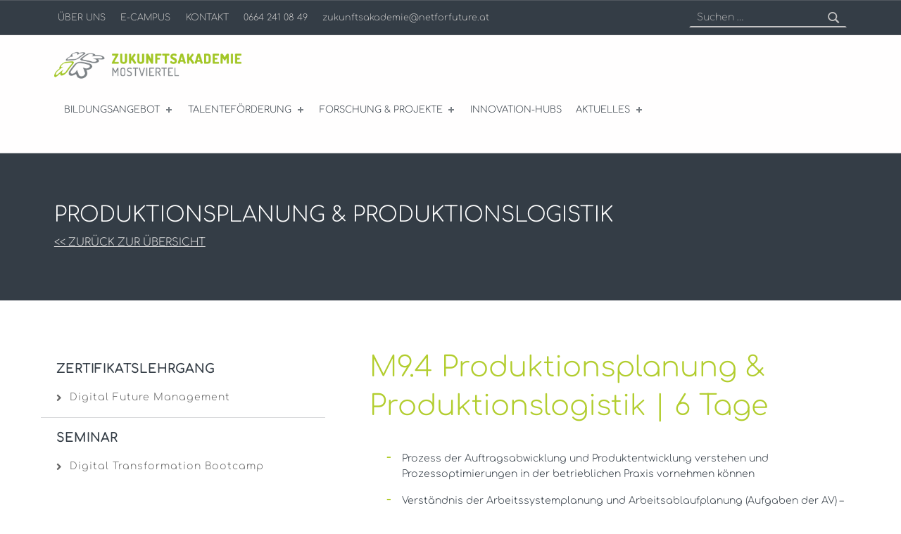

--- FILE ---
content_type: text/html; charset=utf-8
request_url: https://www.google.com/recaptcha/api2/anchor?ar=1&k=6LdnxuEZAAAAAHht1fRy6sxHw4PEfniOAcmdVeLN&co=aHR0cHM6Ly93d3cuenVrdW5mdHNha2FkZW1pZS5vci5hdDo0NDM.&hl=en&v=PoyoqOPhxBO7pBk68S4YbpHZ&size=invisible&anchor-ms=20000&execute-ms=30000&cb=5ke1fy3l3fzg
body_size: 48690
content:
<!DOCTYPE HTML><html dir="ltr" lang="en"><head><meta http-equiv="Content-Type" content="text/html; charset=UTF-8">
<meta http-equiv="X-UA-Compatible" content="IE=edge">
<title>reCAPTCHA</title>
<style type="text/css">
/* cyrillic-ext */
@font-face {
  font-family: 'Roboto';
  font-style: normal;
  font-weight: 400;
  font-stretch: 100%;
  src: url(//fonts.gstatic.com/s/roboto/v48/KFO7CnqEu92Fr1ME7kSn66aGLdTylUAMa3GUBHMdazTgWw.woff2) format('woff2');
  unicode-range: U+0460-052F, U+1C80-1C8A, U+20B4, U+2DE0-2DFF, U+A640-A69F, U+FE2E-FE2F;
}
/* cyrillic */
@font-face {
  font-family: 'Roboto';
  font-style: normal;
  font-weight: 400;
  font-stretch: 100%;
  src: url(//fonts.gstatic.com/s/roboto/v48/KFO7CnqEu92Fr1ME7kSn66aGLdTylUAMa3iUBHMdazTgWw.woff2) format('woff2');
  unicode-range: U+0301, U+0400-045F, U+0490-0491, U+04B0-04B1, U+2116;
}
/* greek-ext */
@font-face {
  font-family: 'Roboto';
  font-style: normal;
  font-weight: 400;
  font-stretch: 100%;
  src: url(//fonts.gstatic.com/s/roboto/v48/KFO7CnqEu92Fr1ME7kSn66aGLdTylUAMa3CUBHMdazTgWw.woff2) format('woff2');
  unicode-range: U+1F00-1FFF;
}
/* greek */
@font-face {
  font-family: 'Roboto';
  font-style: normal;
  font-weight: 400;
  font-stretch: 100%;
  src: url(//fonts.gstatic.com/s/roboto/v48/KFO7CnqEu92Fr1ME7kSn66aGLdTylUAMa3-UBHMdazTgWw.woff2) format('woff2');
  unicode-range: U+0370-0377, U+037A-037F, U+0384-038A, U+038C, U+038E-03A1, U+03A3-03FF;
}
/* math */
@font-face {
  font-family: 'Roboto';
  font-style: normal;
  font-weight: 400;
  font-stretch: 100%;
  src: url(//fonts.gstatic.com/s/roboto/v48/KFO7CnqEu92Fr1ME7kSn66aGLdTylUAMawCUBHMdazTgWw.woff2) format('woff2');
  unicode-range: U+0302-0303, U+0305, U+0307-0308, U+0310, U+0312, U+0315, U+031A, U+0326-0327, U+032C, U+032F-0330, U+0332-0333, U+0338, U+033A, U+0346, U+034D, U+0391-03A1, U+03A3-03A9, U+03B1-03C9, U+03D1, U+03D5-03D6, U+03F0-03F1, U+03F4-03F5, U+2016-2017, U+2034-2038, U+203C, U+2040, U+2043, U+2047, U+2050, U+2057, U+205F, U+2070-2071, U+2074-208E, U+2090-209C, U+20D0-20DC, U+20E1, U+20E5-20EF, U+2100-2112, U+2114-2115, U+2117-2121, U+2123-214F, U+2190, U+2192, U+2194-21AE, U+21B0-21E5, U+21F1-21F2, U+21F4-2211, U+2213-2214, U+2216-22FF, U+2308-230B, U+2310, U+2319, U+231C-2321, U+2336-237A, U+237C, U+2395, U+239B-23B7, U+23D0, U+23DC-23E1, U+2474-2475, U+25AF, U+25B3, U+25B7, U+25BD, U+25C1, U+25CA, U+25CC, U+25FB, U+266D-266F, U+27C0-27FF, U+2900-2AFF, U+2B0E-2B11, U+2B30-2B4C, U+2BFE, U+3030, U+FF5B, U+FF5D, U+1D400-1D7FF, U+1EE00-1EEFF;
}
/* symbols */
@font-face {
  font-family: 'Roboto';
  font-style: normal;
  font-weight: 400;
  font-stretch: 100%;
  src: url(//fonts.gstatic.com/s/roboto/v48/KFO7CnqEu92Fr1ME7kSn66aGLdTylUAMaxKUBHMdazTgWw.woff2) format('woff2');
  unicode-range: U+0001-000C, U+000E-001F, U+007F-009F, U+20DD-20E0, U+20E2-20E4, U+2150-218F, U+2190, U+2192, U+2194-2199, U+21AF, U+21E6-21F0, U+21F3, U+2218-2219, U+2299, U+22C4-22C6, U+2300-243F, U+2440-244A, U+2460-24FF, U+25A0-27BF, U+2800-28FF, U+2921-2922, U+2981, U+29BF, U+29EB, U+2B00-2BFF, U+4DC0-4DFF, U+FFF9-FFFB, U+10140-1018E, U+10190-1019C, U+101A0, U+101D0-101FD, U+102E0-102FB, U+10E60-10E7E, U+1D2C0-1D2D3, U+1D2E0-1D37F, U+1F000-1F0FF, U+1F100-1F1AD, U+1F1E6-1F1FF, U+1F30D-1F30F, U+1F315, U+1F31C, U+1F31E, U+1F320-1F32C, U+1F336, U+1F378, U+1F37D, U+1F382, U+1F393-1F39F, U+1F3A7-1F3A8, U+1F3AC-1F3AF, U+1F3C2, U+1F3C4-1F3C6, U+1F3CA-1F3CE, U+1F3D4-1F3E0, U+1F3ED, U+1F3F1-1F3F3, U+1F3F5-1F3F7, U+1F408, U+1F415, U+1F41F, U+1F426, U+1F43F, U+1F441-1F442, U+1F444, U+1F446-1F449, U+1F44C-1F44E, U+1F453, U+1F46A, U+1F47D, U+1F4A3, U+1F4B0, U+1F4B3, U+1F4B9, U+1F4BB, U+1F4BF, U+1F4C8-1F4CB, U+1F4D6, U+1F4DA, U+1F4DF, U+1F4E3-1F4E6, U+1F4EA-1F4ED, U+1F4F7, U+1F4F9-1F4FB, U+1F4FD-1F4FE, U+1F503, U+1F507-1F50B, U+1F50D, U+1F512-1F513, U+1F53E-1F54A, U+1F54F-1F5FA, U+1F610, U+1F650-1F67F, U+1F687, U+1F68D, U+1F691, U+1F694, U+1F698, U+1F6AD, U+1F6B2, U+1F6B9-1F6BA, U+1F6BC, U+1F6C6-1F6CF, U+1F6D3-1F6D7, U+1F6E0-1F6EA, U+1F6F0-1F6F3, U+1F6F7-1F6FC, U+1F700-1F7FF, U+1F800-1F80B, U+1F810-1F847, U+1F850-1F859, U+1F860-1F887, U+1F890-1F8AD, U+1F8B0-1F8BB, U+1F8C0-1F8C1, U+1F900-1F90B, U+1F93B, U+1F946, U+1F984, U+1F996, U+1F9E9, U+1FA00-1FA6F, U+1FA70-1FA7C, U+1FA80-1FA89, U+1FA8F-1FAC6, U+1FACE-1FADC, U+1FADF-1FAE9, U+1FAF0-1FAF8, U+1FB00-1FBFF;
}
/* vietnamese */
@font-face {
  font-family: 'Roboto';
  font-style: normal;
  font-weight: 400;
  font-stretch: 100%;
  src: url(//fonts.gstatic.com/s/roboto/v48/KFO7CnqEu92Fr1ME7kSn66aGLdTylUAMa3OUBHMdazTgWw.woff2) format('woff2');
  unicode-range: U+0102-0103, U+0110-0111, U+0128-0129, U+0168-0169, U+01A0-01A1, U+01AF-01B0, U+0300-0301, U+0303-0304, U+0308-0309, U+0323, U+0329, U+1EA0-1EF9, U+20AB;
}
/* latin-ext */
@font-face {
  font-family: 'Roboto';
  font-style: normal;
  font-weight: 400;
  font-stretch: 100%;
  src: url(//fonts.gstatic.com/s/roboto/v48/KFO7CnqEu92Fr1ME7kSn66aGLdTylUAMa3KUBHMdazTgWw.woff2) format('woff2');
  unicode-range: U+0100-02BA, U+02BD-02C5, U+02C7-02CC, U+02CE-02D7, U+02DD-02FF, U+0304, U+0308, U+0329, U+1D00-1DBF, U+1E00-1E9F, U+1EF2-1EFF, U+2020, U+20A0-20AB, U+20AD-20C0, U+2113, U+2C60-2C7F, U+A720-A7FF;
}
/* latin */
@font-face {
  font-family: 'Roboto';
  font-style: normal;
  font-weight: 400;
  font-stretch: 100%;
  src: url(//fonts.gstatic.com/s/roboto/v48/KFO7CnqEu92Fr1ME7kSn66aGLdTylUAMa3yUBHMdazQ.woff2) format('woff2');
  unicode-range: U+0000-00FF, U+0131, U+0152-0153, U+02BB-02BC, U+02C6, U+02DA, U+02DC, U+0304, U+0308, U+0329, U+2000-206F, U+20AC, U+2122, U+2191, U+2193, U+2212, U+2215, U+FEFF, U+FFFD;
}
/* cyrillic-ext */
@font-face {
  font-family: 'Roboto';
  font-style: normal;
  font-weight: 500;
  font-stretch: 100%;
  src: url(//fonts.gstatic.com/s/roboto/v48/KFO7CnqEu92Fr1ME7kSn66aGLdTylUAMa3GUBHMdazTgWw.woff2) format('woff2');
  unicode-range: U+0460-052F, U+1C80-1C8A, U+20B4, U+2DE0-2DFF, U+A640-A69F, U+FE2E-FE2F;
}
/* cyrillic */
@font-face {
  font-family: 'Roboto';
  font-style: normal;
  font-weight: 500;
  font-stretch: 100%;
  src: url(//fonts.gstatic.com/s/roboto/v48/KFO7CnqEu92Fr1ME7kSn66aGLdTylUAMa3iUBHMdazTgWw.woff2) format('woff2');
  unicode-range: U+0301, U+0400-045F, U+0490-0491, U+04B0-04B1, U+2116;
}
/* greek-ext */
@font-face {
  font-family: 'Roboto';
  font-style: normal;
  font-weight: 500;
  font-stretch: 100%;
  src: url(//fonts.gstatic.com/s/roboto/v48/KFO7CnqEu92Fr1ME7kSn66aGLdTylUAMa3CUBHMdazTgWw.woff2) format('woff2');
  unicode-range: U+1F00-1FFF;
}
/* greek */
@font-face {
  font-family: 'Roboto';
  font-style: normal;
  font-weight: 500;
  font-stretch: 100%;
  src: url(//fonts.gstatic.com/s/roboto/v48/KFO7CnqEu92Fr1ME7kSn66aGLdTylUAMa3-UBHMdazTgWw.woff2) format('woff2');
  unicode-range: U+0370-0377, U+037A-037F, U+0384-038A, U+038C, U+038E-03A1, U+03A3-03FF;
}
/* math */
@font-face {
  font-family: 'Roboto';
  font-style: normal;
  font-weight: 500;
  font-stretch: 100%;
  src: url(//fonts.gstatic.com/s/roboto/v48/KFO7CnqEu92Fr1ME7kSn66aGLdTylUAMawCUBHMdazTgWw.woff2) format('woff2');
  unicode-range: U+0302-0303, U+0305, U+0307-0308, U+0310, U+0312, U+0315, U+031A, U+0326-0327, U+032C, U+032F-0330, U+0332-0333, U+0338, U+033A, U+0346, U+034D, U+0391-03A1, U+03A3-03A9, U+03B1-03C9, U+03D1, U+03D5-03D6, U+03F0-03F1, U+03F4-03F5, U+2016-2017, U+2034-2038, U+203C, U+2040, U+2043, U+2047, U+2050, U+2057, U+205F, U+2070-2071, U+2074-208E, U+2090-209C, U+20D0-20DC, U+20E1, U+20E5-20EF, U+2100-2112, U+2114-2115, U+2117-2121, U+2123-214F, U+2190, U+2192, U+2194-21AE, U+21B0-21E5, U+21F1-21F2, U+21F4-2211, U+2213-2214, U+2216-22FF, U+2308-230B, U+2310, U+2319, U+231C-2321, U+2336-237A, U+237C, U+2395, U+239B-23B7, U+23D0, U+23DC-23E1, U+2474-2475, U+25AF, U+25B3, U+25B7, U+25BD, U+25C1, U+25CA, U+25CC, U+25FB, U+266D-266F, U+27C0-27FF, U+2900-2AFF, U+2B0E-2B11, U+2B30-2B4C, U+2BFE, U+3030, U+FF5B, U+FF5D, U+1D400-1D7FF, U+1EE00-1EEFF;
}
/* symbols */
@font-face {
  font-family: 'Roboto';
  font-style: normal;
  font-weight: 500;
  font-stretch: 100%;
  src: url(//fonts.gstatic.com/s/roboto/v48/KFO7CnqEu92Fr1ME7kSn66aGLdTylUAMaxKUBHMdazTgWw.woff2) format('woff2');
  unicode-range: U+0001-000C, U+000E-001F, U+007F-009F, U+20DD-20E0, U+20E2-20E4, U+2150-218F, U+2190, U+2192, U+2194-2199, U+21AF, U+21E6-21F0, U+21F3, U+2218-2219, U+2299, U+22C4-22C6, U+2300-243F, U+2440-244A, U+2460-24FF, U+25A0-27BF, U+2800-28FF, U+2921-2922, U+2981, U+29BF, U+29EB, U+2B00-2BFF, U+4DC0-4DFF, U+FFF9-FFFB, U+10140-1018E, U+10190-1019C, U+101A0, U+101D0-101FD, U+102E0-102FB, U+10E60-10E7E, U+1D2C0-1D2D3, U+1D2E0-1D37F, U+1F000-1F0FF, U+1F100-1F1AD, U+1F1E6-1F1FF, U+1F30D-1F30F, U+1F315, U+1F31C, U+1F31E, U+1F320-1F32C, U+1F336, U+1F378, U+1F37D, U+1F382, U+1F393-1F39F, U+1F3A7-1F3A8, U+1F3AC-1F3AF, U+1F3C2, U+1F3C4-1F3C6, U+1F3CA-1F3CE, U+1F3D4-1F3E0, U+1F3ED, U+1F3F1-1F3F3, U+1F3F5-1F3F7, U+1F408, U+1F415, U+1F41F, U+1F426, U+1F43F, U+1F441-1F442, U+1F444, U+1F446-1F449, U+1F44C-1F44E, U+1F453, U+1F46A, U+1F47D, U+1F4A3, U+1F4B0, U+1F4B3, U+1F4B9, U+1F4BB, U+1F4BF, U+1F4C8-1F4CB, U+1F4D6, U+1F4DA, U+1F4DF, U+1F4E3-1F4E6, U+1F4EA-1F4ED, U+1F4F7, U+1F4F9-1F4FB, U+1F4FD-1F4FE, U+1F503, U+1F507-1F50B, U+1F50D, U+1F512-1F513, U+1F53E-1F54A, U+1F54F-1F5FA, U+1F610, U+1F650-1F67F, U+1F687, U+1F68D, U+1F691, U+1F694, U+1F698, U+1F6AD, U+1F6B2, U+1F6B9-1F6BA, U+1F6BC, U+1F6C6-1F6CF, U+1F6D3-1F6D7, U+1F6E0-1F6EA, U+1F6F0-1F6F3, U+1F6F7-1F6FC, U+1F700-1F7FF, U+1F800-1F80B, U+1F810-1F847, U+1F850-1F859, U+1F860-1F887, U+1F890-1F8AD, U+1F8B0-1F8BB, U+1F8C0-1F8C1, U+1F900-1F90B, U+1F93B, U+1F946, U+1F984, U+1F996, U+1F9E9, U+1FA00-1FA6F, U+1FA70-1FA7C, U+1FA80-1FA89, U+1FA8F-1FAC6, U+1FACE-1FADC, U+1FADF-1FAE9, U+1FAF0-1FAF8, U+1FB00-1FBFF;
}
/* vietnamese */
@font-face {
  font-family: 'Roboto';
  font-style: normal;
  font-weight: 500;
  font-stretch: 100%;
  src: url(//fonts.gstatic.com/s/roboto/v48/KFO7CnqEu92Fr1ME7kSn66aGLdTylUAMa3OUBHMdazTgWw.woff2) format('woff2');
  unicode-range: U+0102-0103, U+0110-0111, U+0128-0129, U+0168-0169, U+01A0-01A1, U+01AF-01B0, U+0300-0301, U+0303-0304, U+0308-0309, U+0323, U+0329, U+1EA0-1EF9, U+20AB;
}
/* latin-ext */
@font-face {
  font-family: 'Roboto';
  font-style: normal;
  font-weight: 500;
  font-stretch: 100%;
  src: url(//fonts.gstatic.com/s/roboto/v48/KFO7CnqEu92Fr1ME7kSn66aGLdTylUAMa3KUBHMdazTgWw.woff2) format('woff2');
  unicode-range: U+0100-02BA, U+02BD-02C5, U+02C7-02CC, U+02CE-02D7, U+02DD-02FF, U+0304, U+0308, U+0329, U+1D00-1DBF, U+1E00-1E9F, U+1EF2-1EFF, U+2020, U+20A0-20AB, U+20AD-20C0, U+2113, U+2C60-2C7F, U+A720-A7FF;
}
/* latin */
@font-face {
  font-family: 'Roboto';
  font-style: normal;
  font-weight: 500;
  font-stretch: 100%;
  src: url(//fonts.gstatic.com/s/roboto/v48/KFO7CnqEu92Fr1ME7kSn66aGLdTylUAMa3yUBHMdazQ.woff2) format('woff2');
  unicode-range: U+0000-00FF, U+0131, U+0152-0153, U+02BB-02BC, U+02C6, U+02DA, U+02DC, U+0304, U+0308, U+0329, U+2000-206F, U+20AC, U+2122, U+2191, U+2193, U+2212, U+2215, U+FEFF, U+FFFD;
}
/* cyrillic-ext */
@font-face {
  font-family: 'Roboto';
  font-style: normal;
  font-weight: 900;
  font-stretch: 100%;
  src: url(//fonts.gstatic.com/s/roboto/v48/KFO7CnqEu92Fr1ME7kSn66aGLdTylUAMa3GUBHMdazTgWw.woff2) format('woff2');
  unicode-range: U+0460-052F, U+1C80-1C8A, U+20B4, U+2DE0-2DFF, U+A640-A69F, U+FE2E-FE2F;
}
/* cyrillic */
@font-face {
  font-family: 'Roboto';
  font-style: normal;
  font-weight: 900;
  font-stretch: 100%;
  src: url(//fonts.gstatic.com/s/roboto/v48/KFO7CnqEu92Fr1ME7kSn66aGLdTylUAMa3iUBHMdazTgWw.woff2) format('woff2');
  unicode-range: U+0301, U+0400-045F, U+0490-0491, U+04B0-04B1, U+2116;
}
/* greek-ext */
@font-face {
  font-family: 'Roboto';
  font-style: normal;
  font-weight: 900;
  font-stretch: 100%;
  src: url(//fonts.gstatic.com/s/roboto/v48/KFO7CnqEu92Fr1ME7kSn66aGLdTylUAMa3CUBHMdazTgWw.woff2) format('woff2');
  unicode-range: U+1F00-1FFF;
}
/* greek */
@font-face {
  font-family: 'Roboto';
  font-style: normal;
  font-weight: 900;
  font-stretch: 100%;
  src: url(//fonts.gstatic.com/s/roboto/v48/KFO7CnqEu92Fr1ME7kSn66aGLdTylUAMa3-UBHMdazTgWw.woff2) format('woff2');
  unicode-range: U+0370-0377, U+037A-037F, U+0384-038A, U+038C, U+038E-03A1, U+03A3-03FF;
}
/* math */
@font-face {
  font-family: 'Roboto';
  font-style: normal;
  font-weight: 900;
  font-stretch: 100%;
  src: url(//fonts.gstatic.com/s/roboto/v48/KFO7CnqEu92Fr1ME7kSn66aGLdTylUAMawCUBHMdazTgWw.woff2) format('woff2');
  unicode-range: U+0302-0303, U+0305, U+0307-0308, U+0310, U+0312, U+0315, U+031A, U+0326-0327, U+032C, U+032F-0330, U+0332-0333, U+0338, U+033A, U+0346, U+034D, U+0391-03A1, U+03A3-03A9, U+03B1-03C9, U+03D1, U+03D5-03D6, U+03F0-03F1, U+03F4-03F5, U+2016-2017, U+2034-2038, U+203C, U+2040, U+2043, U+2047, U+2050, U+2057, U+205F, U+2070-2071, U+2074-208E, U+2090-209C, U+20D0-20DC, U+20E1, U+20E5-20EF, U+2100-2112, U+2114-2115, U+2117-2121, U+2123-214F, U+2190, U+2192, U+2194-21AE, U+21B0-21E5, U+21F1-21F2, U+21F4-2211, U+2213-2214, U+2216-22FF, U+2308-230B, U+2310, U+2319, U+231C-2321, U+2336-237A, U+237C, U+2395, U+239B-23B7, U+23D0, U+23DC-23E1, U+2474-2475, U+25AF, U+25B3, U+25B7, U+25BD, U+25C1, U+25CA, U+25CC, U+25FB, U+266D-266F, U+27C0-27FF, U+2900-2AFF, U+2B0E-2B11, U+2B30-2B4C, U+2BFE, U+3030, U+FF5B, U+FF5D, U+1D400-1D7FF, U+1EE00-1EEFF;
}
/* symbols */
@font-face {
  font-family: 'Roboto';
  font-style: normal;
  font-weight: 900;
  font-stretch: 100%;
  src: url(//fonts.gstatic.com/s/roboto/v48/KFO7CnqEu92Fr1ME7kSn66aGLdTylUAMaxKUBHMdazTgWw.woff2) format('woff2');
  unicode-range: U+0001-000C, U+000E-001F, U+007F-009F, U+20DD-20E0, U+20E2-20E4, U+2150-218F, U+2190, U+2192, U+2194-2199, U+21AF, U+21E6-21F0, U+21F3, U+2218-2219, U+2299, U+22C4-22C6, U+2300-243F, U+2440-244A, U+2460-24FF, U+25A0-27BF, U+2800-28FF, U+2921-2922, U+2981, U+29BF, U+29EB, U+2B00-2BFF, U+4DC0-4DFF, U+FFF9-FFFB, U+10140-1018E, U+10190-1019C, U+101A0, U+101D0-101FD, U+102E0-102FB, U+10E60-10E7E, U+1D2C0-1D2D3, U+1D2E0-1D37F, U+1F000-1F0FF, U+1F100-1F1AD, U+1F1E6-1F1FF, U+1F30D-1F30F, U+1F315, U+1F31C, U+1F31E, U+1F320-1F32C, U+1F336, U+1F378, U+1F37D, U+1F382, U+1F393-1F39F, U+1F3A7-1F3A8, U+1F3AC-1F3AF, U+1F3C2, U+1F3C4-1F3C6, U+1F3CA-1F3CE, U+1F3D4-1F3E0, U+1F3ED, U+1F3F1-1F3F3, U+1F3F5-1F3F7, U+1F408, U+1F415, U+1F41F, U+1F426, U+1F43F, U+1F441-1F442, U+1F444, U+1F446-1F449, U+1F44C-1F44E, U+1F453, U+1F46A, U+1F47D, U+1F4A3, U+1F4B0, U+1F4B3, U+1F4B9, U+1F4BB, U+1F4BF, U+1F4C8-1F4CB, U+1F4D6, U+1F4DA, U+1F4DF, U+1F4E3-1F4E6, U+1F4EA-1F4ED, U+1F4F7, U+1F4F9-1F4FB, U+1F4FD-1F4FE, U+1F503, U+1F507-1F50B, U+1F50D, U+1F512-1F513, U+1F53E-1F54A, U+1F54F-1F5FA, U+1F610, U+1F650-1F67F, U+1F687, U+1F68D, U+1F691, U+1F694, U+1F698, U+1F6AD, U+1F6B2, U+1F6B9-1F6BA, U+1F6BC, U+1F6C6-1F6CF, U+1F6D3-1F6D7, U+1F6E0-1F6EA, U+1F6F0-1F6F3, U+1F6F7-1F6FC, U+1F700-1F7FF, U+1F800-1F80B, U+1F810-1F847, U+1F850-1F859, U+1F860-1F887, U+1F890-1F8AD, U+1F8B0-1F8BB, U+1F8C0-1F8C1, U+1F900-1F90B, U+1F93B, U+1F946, U+1F984, U+1F996, U+1F9E9, U+1FA00-1FA6F, U+1FA70-1FA7C, U+1FA80-1FA89, U+1FA8F-1FAC6, U+1FACE-1FADC, U+1FADF-1FAE9, U+1FAF0-1FAF8, U+1FB00-1FBFF;
}
/* vietnamese */
@font-face {
  font-family: 'Roboto';
  font-style: normal;
  font-weight: 900;
  font-stretch: 100%;
  src: url(//fonts.gstatic.com/s/roboto/v48/KFO7CnqEu92Fr1ME7kSn66aGLdTylUAMa3OUBHMdazTgWw.woff2) format('woff2');
  unicode-range: U+0102-0103, U+0110-0111, U+0128-0129, U+0168-0169, U+01A0-01A1, U+01AF-01B0, U+0300-0301, U+0303-0304, U+0308-0309, U+0323, U+0329, U+1EA0-1EF9, U+20AB;
}
/* latin-ext */
@font-face {
  font-family: 'Roboto';
  font-style: normal;
  font-weight: 900;
  font-stretch: 100%;
  src: url(//fonts.gstatic.com/s/roboto/v48/KFO7CnqEu92Fr1ME7kSn66aGLdTylUAMa3KUBHMdazTgWw.woff2) format('woff2');
  unicode-range: U+0100-02BA, U+02BD-02C5, U+02C7-02CC, U+02CE-02D7, U+02DD-02FF, U+0304, U+0308, U+0329, U+1D00-1DBF, U+1E00-1E9F, U+1EF2-1EFF, U+2020, U+20A0-20AB, U+20AD-20C0, U+2113, U+2C60-2C7F, U+A720-A7FF;
}
/* latin */
@font-face {
  font-family: 'Roboto';
  font-style: normal;
  font-weight: 900;
  font-stretch: 100%;
  src: url(//fonts.gstatic.com/s/roboto/v48/KFO7CnqEu92Fr1ME7kSn66aGLdTylUAMa3yUBHMdazQ.woff2) format('woff2');
  unicode-range: U+0000-00FF, U+0131, U+0152-0153, U+02BB-02BC, U+02C6, U+02DA, U+02DC, U+0304, U+0308, U+0329, U+2000-206F, U+20AC, U+2122, U+2191, U+2193, U+2212, U+2215, U+FEFF, U+FFFD;
}

</style>
<link rel="stylesheet" type="text/css" href="https://www.gstatic.com/recaptcha/releases/PoyoqOPhxBO7pBk68S4YbpHZ/styles__ltr.css">
<script nonce="YjLh3t8VfZdbpxrTVCgZnA" type="text/javascript">window['__recaptcha_api'] = 'https://www.google.com/recaptcha/api2/';</script>
<script type="text/javascript" src="https://www.gstatic.com/recaptcha/releases/PoyoqOPhxBO7pBk68S4YbpHZ/recaptcha__en.js" nonce="YjLh3t8VfZdbpxrTVCgZnA">
      
    </script></head>
<body><div id="rc-anchor-alert" class="rc-anchor-alert"></div>
<input type="hidden" id="recaptcha-token" value="[base64]">
<script type="text/javascript" nonce="YjLh3t8VfZdbpxrTVCgZnA">
      recaptcha.anchor.Main.init("[\x22ainput\x22,[\x22bgdata\x22,\x22\x22,\[base64]/[base64]/[base64]/bmV3IHJbeF0oY1swXSk6RT09Mj9uZXcgclt4XShjWzBdLGNbMV0pOkU9PTM/bmV3IHJbeF0oY1swXSxjWzFdLGNbMl0pOkU9PTQ/[base64]/[base64]/[base64]/[base64]/[base64]/[base64]/[base64]/[base64]\x22,\[base64]\x22,\x22wqdZw5rDusOxw4vDicKGwr8sw6tzw5LDk8KSUTDCnMODOcOOwo9TRcKhVBs4w5taw5jCh8KfOxJowp0Bw4XClHBKw6BYPhdDLMKyLBfClsOQwrDDtGzCuSUkVEUGIcKWQ8OowqXDqwJIdFPCvcOPDcOhfmp1BQ1Jw6/CnXMND3o4w4DDt8OMw6lvwrjDsV8kWwkFw4nDpSUUwpXDqMOAw6ssw7EgEn7CtsOGSsOiw7ssG8KWw5lYYC/DusOZQMOZWcOjcQfCg2PCjD7DsWvCmcKeGsKyD8OlEFHDgz7DuATDs8OQwovCoMKVw4QAWcOrw6BZODDDlEnClm3CnEjDpS8ebVXDrcOmw5HDrcKgwo/[base64]/[base64]/DlgINVcODPMO8w5JQDsKxw6BtQ3LDpWNZwo3DsCfDmGVkRDPDhsOHHsOAPcOjw5UTw58daMOXN3xUwo/DmMOIw6PCncKGK2YfEMO5YMKew6bDj8OAKsKHI8KAwqV8JsOgSMOTQMOZAMOeXsOswqLCigZmwodVbcK+T00cM8KjwpLDkQrCui19w7jCqXjCgsKzw6PDjDHCuMOywrjDsMK4bcOdCyLCn8OYM8K9IQxVVE9wbgvCq2Jdw7TCn13DvGfCpsO/[base64]/[base64]/ChD1fBsOXwqTDoHsLcFvCqmoBLsKrDMKPL8KhPEnDlB1Kwp/ClcOgF03Cr1wwSMOZEsKvwpc1d1HDlSFuwovCoBpUwq/DvlYFT8KvVsOaJlbCn8ONwozDsQrDonUMK8OVw6fDnsKoUmzDmsKmF8Opw5gWZ3DDtl0Xw6PDnFkhw4pMwoV6wpfDrMKpwq3CtFEIwrjDgxM/BcK5CSUBWMOhLEp9w5g2w5YaPh3Dm0XCssKzwoIew43CicOjw6d9w6x9w5huwr/Cu8O4a8OhXCVmFD7Ct8KwwrdvwoPDisKBw60aVxtte2cjw6BvTcOCw6p1McOAYhMCw5vDqsOIw5PCvX9zwrtQwofCjzDCrzthCsO8w7HDl8KCwql3biHDtAzDmsKZwoQwwpU4w6Uww588wog1WQDCpG9ceD4TN8KXTEjDpMOkPw/CgzUXJFJIw4YgwqTCrytDwpQzBCHCm3Zqw6fDoXppwq/DtU/DgycOE8K0w4LDvHtsw6bDil8ew45VIMOAQMK8QMODWsKLAMKUKUtBw6d/w4jCiR4tMAFDwrHClMKNay1dwq/CuHIPwpIkw4DCiy7CvTvChwfDgsOKc8Kkw6FVwq0Sw64BPsO0wqjDpAkMc8O9VWTDg1LDg8O8cUHDtzdce3ZCXMONCDIFw4kEwqHDtVJjw5/[base64]/DicO2OF5Ye1EpwqDDokfDgl7CkQ7DnMObD8KhFsKswp/DvMO+OA0xwrHCscO6PxhGw4rDq8OFwpHDtsOMZcKaTlRNw6c1w7QLwq3DtsKMwooHPC/CisKxw6B4RSY5woUGDsKgZlTCoVxeDVF3w7ZwesONQcKaw7cLw558WcKhdBVDwpVXwqXDlMKfeGVGw4/CnsKtw7nDksO4AHPDmlMaw5DDkDkASsO+EmACbEHDoh/ChARUw7E3OlB2wrVpasO+Vz86w6HDvC3Di8Kuw7luw47DjMKFwqfDtRU1KcKYwrrCgcKqWcKQXSrCpjLDoU3DusOufsO3w603wpnCsUM2wpY2wr3Cl31GwoHDi3bCrcOiwo3CscOsN8OlXTl4w5TDoT4BA8KowpFOwpJ7w4NtHTgDcsKNw5h5PQViw7lUw6zDuGw/UsORYENOCy/DmEXDrGBqw6J0w6DDjsOAGcKDcmlWUsOMHMK5w6Uhwo1JQRXClSciD8OAaT3CpTDDp8K0wq5uYMOuV8OPwpkVwqFkwrPCvxJBwos3woxSTMOnMWIhw5DCssKyLQ/ClcOEw5pswpNTwooRNXPDqW/Dv1HClwU8AzxgHsKxMMOPw6IICTPDqsKdw5bCgcKbFlrDrjbDl8OuEcOKPw7Cm8O/w5gJw78JwobDm3ZVwrzCkxPCjsKnwqlrKih1w61wwr/DjsOPZBXDlDfCssK+b8OBV1N/[base64]/CmQodMsOawp4mScKZw7YCASxpNMOKDsKCDnXCpzZrw5h5w7nDlcKvwqsPRcOyw7zCjcOlwpDChGnCu2Yxwo7Dj8Kiw4DDtsO6esOkw541LigTb8Ohwr7DoBgIZw/Cr8OjGG8cwovDvjVDwqtGF8KkMcKMRMOqTg8rFcOvw7HCpXU8w7kZL8KgwqEbRWPClcOewqjCn8OCfcOnSEjChQYowqR+w64JPj/[base64]/ClHp7wpJzw6fCv2AMQxFUw7/Cp1UKwotfBsOqDMO9AwYLMj1kwqLCuHBlwpbCtEjCtkjDpMKmT1fCtmJHAcOlwrV0wpQsD8O6N2FcVcOpR8Obw6Bdw70gNixlesOkw7nCr8KrJsK/HhDCpMKhA8KxwpbDtMOXw7IVwozDnsOFw7l8IiliwrvDnMODHkLDj8O4GMKwwp4qR8OYDUxSeBvDhcKyXsOQwrrCm8OMPnHCkizDmnnCsmEoQMOLAsOewpLDhsOQwplAwqMeX2Z8a8OfwpAcScOXVAzCtcKlcU3DpiQaX0VoJFHCmMKGw5IjBQrCvMKgXx3DvC/CkMOTw51WCsO/wrrChsKrTMOUGVfDp8KXwoYWwq3Ct8KWw5rDvHfCsHUFw6Mlwo5gw4vCqMK5woPCocOFDMKPN8O3w6lgwp/Dr8Oswq9Nw6bCvAlrEMK0McOMSH3Cl8K4TEzDj8K3wpQPw7gkwpAFO8KSN8KWw4EJw4bCvyvDlcKuwp7Cj8OrCT0/w7EJUMKjLMKMGsKqdsO4bQXDtxoXwp3DmcOdwqzCiGNKZMKzW2gleMO4wr1kwoBDaFnDnRMAw6Iqw7vDicKJw5kNV8KSwq7Ch8OqGTvCvMKiw5gkw4Few6AREMK1w71Bw7ZdLwnDiT7CtMKlw7sMw6Yaw7/CnMK9C8KpSiLDnsOXGsKxAUbCjsKCKDjCpUxkPUDCpRnDq384bcOjMcKDwqXDncKaZMKFwqQxw7I5QnUawpgxw4PCi8OgfMKBw7JmwqYvDMKGwrXCnMOlwpoNDMK/w5RTwrvChmrCnsOZw4PCp8Khw6YIGsKpWsOXwo7DmRjCmsKWwpElLiEQfVTClcKIVWYLNMKIH0vCuMO3wrPDnyhWw6DDo3PDiVbCtBMWKMKwwrfDrSlRwr3CpRRuwqTCom/CrMKCD2YbwqDDusK4wozDhgXDrcODQsKNJFsRTWRkTcOOwp3DontNXSHDvMO6wojDjMKDOMKiwqNTMBrDssOjPHI4w63Cm8ODw6lNw4I8w4XCgsOZUWIdbcO4NcOuw5PCs8OuW8KQwpEjOsKXwpvDoSVGccKMacOwBcOHKcK7JA/DocOIOVRvIih1wrBSOD5ZOcONwoNPfhN4w6o+w57CjiDDhk52woVIVTDCmMOuwqkhLMKowrYRw7TCsWPCpWMlfW/[base64]/Dpl7Ds3siwp/Cn8KoGMOnEsO5UsOuVMOxNsK4asOUPGtyQMO/AglpSVYbwqM5BsODw4/[base64]/[base64]/DlsK7MjPDkn0jBl8MLDYJwppnwqECwogcw7tYHAzClhzCgsKgw4EVwr5nwo3CtRkVw5DChn7DnsOQw6XCoAjDlhLCqcOjFD9eDcOGw5V5wpXCgsO/[base64]/DsVPCpsOlw7XDi8KlUynDj2HChMOWw67DlcKWwoEIOBPCrxIxND/CicO1NHnCu2nCgcOTwpHCmlEhURNuwqTDhWjCnQprE1Vkw7jDoAtJexVJOcOaZMOiPCXDrcOZXsO9w7A2f2lswrLCvsOmIMK6JhUIAMOEw4nCkwvDokswwrrDhcO6wqzCgMOLw6bCusKAwrMAwofDiMK+Z8Kow5TDoBFUw7U9W0fDv8Kcw6/[base64]/ClRnCiMO4woQ5w5U/wpPCkXgne8K0AWJ7wolew59BwpbCthF3YsKcw7luworDmMOjw7vCpiM8FljDhMKXwpkUw6HCl3M3ZMKjCcKtw4sAw6gsbFfCusO/wqbCvDhdw4HCtHobw5PCklMowq7Dqkd3wrs4FnbCkhnDtcKfwrLDn8KBwqxPwoTCnMKfXHPDg8KlTMKzwr99wrkPw4LCkhsLw6IywovDqA11w67Do8KowrtPWCzDnCMSwpnClFfDgmHDrMORA8K/RsKnwojCn8KOwqLCvMK/CcOPwrnDtMK3w6lPw5xzOAAoYlcpVcOaBnrCuMKtesO7w5BcL1BFwq96V8OwGcK7OsK3w70Ww5pUNsO2w6x9LMKGwoA8w6t1GsKvVMOEX8KzHz0vwonChUzCu8Kowq/CncOfXsO0CDUKJFElZmNRwrZCLUPDp8OOwrk1LSACwq8MI2PCqsOww6DDpVbDlcOPQcO3OsOFwpYcfsOBWycPNFgmUwLDugTDj8K2b8Kmw6zDrsKhXxbCgsKNTxbCr8KVDCBkLMK9ZsOzwoXDnzHChMKawqPDucO8wr/[base64]/DscOVBSw8c2nCmkh2wq7Ci1HCu8ObH8OeL8O4UEQIEsK4wrXDjMOew6FNcMOZf8KXc8OeL8KWwqtPwqIEw7jCuU8LwprDkX12wrjCkT9yw7DClmBgKEpzZ8Opw4kSGMOUPMOpbMO4XcO+RHdzwoR/VxzDjcO6wovDtm7Cr3cpw71bbcOAIMKXwqzDi2xZbsOzw4DCr2Jaw5HClMOgwqdtw4XCkMKYCzbCp8OQSWd+w4XCrsKGwoUjwrBxwo/DgA4gwqbDsnZQw5nCl8OgE8KkwoYMeMKwwqhQw6UBw6DDk8O/[base64]/[base64]/CpCYGwqbCo0oyw5FVF8KsYmHChyrDtcOFelbCoVMlw6UKV8K2AsKKXFE4YHnClUzChMK8YXvChkPDiiJ1MsKqw58Uw5bDjMKLUiE4BygeRMOTw5DDvcKUwoHDjFc/w4xJVC7Cn8OiH1bDv8ODwp0QFsOWwrzCpjQAc8O2KF3Dj3XCk8ODChh0w5tYRFPDmAokwq/CjzjDnnNLw4Qsw77CsSYcOsO/[base64]/[base64]/w6Vhw5DDnR3Dm8OiVMKowqUKwrZnw4bDvywAw7/[base64]/CmMKxFVcVITfCtMOpwojDsMOyw4bDpMKXwpVxBVPCvsO8bcONw6/Cl3FDesKvw6tRP3nCkMOTwqDDmAjDlMKCFhfDuCLCp3Rpd8OWKD3DtcKew5cCwqbCn15+HV4YMMOZwqY6DcKBw4oYaH3Cu8KQf0vDuMOPw4hSwojDmMKmw7N0SQ4mw4/CnjpCw61GRzgfw6jCqMKQw5/[base64]/[base64]/woPDv3cCwr4KI8KCwrxffMKMd8O1w4HCoMO0Jw3Dj8Kcw71qw51/wp7CogRZc1XDnMOww5HCgjxFS8OCwo3CqMKHSB7DosO1w590T8K2w78oLMKRw7VqOMKveT7CosKUCsOBb3DDj319wrkJcmPDn8KqwrbDlcKywrbDjcOqRm4WwoHDtsKNwqFoQlDCgcK1aFHDmcKFUGTDqcKBw5ISaMKeSsORw4l8G1/DgsOuw53DljDDisKFw5TCgi3DlsKMwrs+cFZuBmAVwqTDtcOKVRnDkjQwcsOEw4piw4www7huBnbCksOyHUPCqsK5PcO0w4vDuDZnw7jCj3h5wpoxwpHDnhLDpcOMwpJRM8KjwqnDiMO6w6XCnMKEwoJZHRvDtSxNfcOGwrfCvMKFw77DhsKew6/ChsKRK8OIaFHCqMO2woAVD0RQBMONIl/CtMKFwqrCo8OZbsO5wpvDlHXDgsKqwqvDm0VWw5/CmsOhFsOeNMOGdlFcMcKZRhNwDCbCk2ddwrFBZSVfC8Oww6PDp3LDg3TDiMO8IsOuP8KxwpvCkMKJwp/[base64]/DjwplN0Vbbx0OwopxwpPCusOKw57CgsK1YsOgw4cwwo86wpITwoXDt8OBwojDnMK/K8KXOnkGUWkKdMOaw5gcwqcOwokuwqLCty8rOF1VWcKOAcK2XwjCgsOfTUVQwojCo8Orw7XCkmPDtW7CgcK3wqjCu8KbwpI+wpLDlcKOw4/CsAQ1OMK7woDDiMKMw5MCXcOxw6XCu8OQw5AiCcOGAyPCp1lmwqLCt8OEH0bDp3x5w5lwUghpW0DCqsO1bCwHw4lHwpEAUjxPRmkuw6DDgMKkwrx9wqp3Lk0nQsK6BDhdK8KLwrPCscK6fsOaVMOYw7LCgsKACMOGJMKgw6kbwpE/woHCpMKYw6QmwrBrw5/DgcKEDMKBQ8K9SjjDlsK2w6EMDVfChsOeGW/DgwPDqijCiSgNbR/CpBbDj0MOORhJZMKfWsKewpErHFXCm1gfEcKWLSMBwp1Ew7DDnsKrBMKGwp7ClMOfw6NQw65oEcK8DzzDgMOsFMOow4LDihbCl8OZw6M9CsKsJTTCjcOpPk1WKMOBw7rCrznDhcOqOkEpwqbDqizCn8OSwrjCtcKxTlXDgsOpwrjDv0XCpgVfw7zDk8KIw7k0w48Mw6/CqMKFwpPDm2HDtsKrw5fDn15zwpVdw58owprCqMKNRcOCw7N1KsOCSMKNcQzCnsKwwqAKw5/CqRzChGR4fE/CmwMUw4TDrSU7Z3bCmC7Cu8OvGMKfwooNeR3DhcKwaUMPw5XCjMKuw7LCgcK8T8OOwp5zNlnCvMO2b2Eew7vChEfCuMKYw7LDunrCl2/[base64]/DpMOHIXJGw7MiasKXQ8K3TC1+wrAaMMOGwpXCqMKEL0zCr8KeFygYw4grWChEd8KIwpfClQ5QCcOUw4rCksKawoDDuAjCuMK/w5/[base64]/[base64]/[base64]/Cu8OPwoHCoWkKK8KiTcKAwpzCgzXDncOww47CvcKZa8O8w5HCqMOWwrLDl1I3Q8KwLsO2WzUtQsO5cTfDkD7DrsK1csKIXcKswrHCksKRDyvCjMOgwqvClD9nw7jCiUh1aMOzWGRvwqjDsRfDkcKnw7zCqMOOw7A6eMOdwpPDvsKxP8Obw7wIwr/DnMOJwpvDmcO3TQIRwqJ/an/Dg0LCvFjCujjDuGrDu8OFZig2w7/[base64]/DvU56QsOGw4LDv8Okwplnw7fCrGN8PsKpf8KTwrhKw5jDsMO/[base64]/w65hwp9YwpTDgcOiNh1kRcKNw5LClnHDo1dfOMKiHD0LOU3DhXggHETCiBbDo8ONw5/CllJ/[base64]/Cg8KnAMKzwrxPwpfCocKRM2/[base64]/wojDkhNjw4MjH8OVw7LDoHfDqMO3EMOWw4Zww5stw6F2wpFnaXvDvmwtw6kDbsOww4BSNsK4UsKYKyljwoPDsBTCgw7CpHzDmT/[base64]/[base64]/CiDzDlAfCmS1Pwr7CjivCskACw4oNw6zCsTTCvsOxKcOTwrDDk8Kuw4IRGgdbw5hFE8K9wp7CjmHDpMKKw4AwwpHChMKow5HCgQtFwoPDrg5fG8O1FgZUwpHDosOPw4/DkxlzesO4JcOpw495asOHFlZewoo+TcOew4VNw7o+w6/[base64]/ClWrDvMOcJUM2wo3CjEsiBsKafMODwqjCpMOkw53DkEzCvcObfUokwoDDkHnCvTPDvEnCqMK6woUFw5fCgsOpwrkKVDoJWcO7ClBUworCqwNkYyJ/QMOaeMOwwozDjxEywp3DrStkw6rDgMKXwoRVwrPCtWnCgHvCj8KnU8KvJMOSw7YWwo11wqrCqsO2ZlxpeDzCjMKxwoJgwo7CiRo7wqImEsKLw6PCmsKqQsOmwrDDgcKuwpAKw4pLZ0ptwpRGJQPCqQ/CgMOfOA7Cl1jDnkBIfsOSw7PCo2Aqw5LCmsKuMAxBw5fDs8Kdf8OQAz7DjQjCnBYUwpZSZm3CmsOqw4pMIlHDrwfDscOvKknDrsK9CwEuDsKybD9nwq/Dv8OFQmVUw71dVgI2w6Y1GS7DmsKJwqImMMKYwoTCtcOVUwPCjsO+wrDDtU7Dl8Kkw4V/w5NNJWjDiMOuJ8O/XjrDs8KWHGXCssOTwoN3byE2w6gGNEl5RsO/wqFnwqTCksOmw7p6fxbCrUQgwqR4w5pRw48twqQ5w4nCucKyw7AsfMKQOxHDjMK6wopuwq/[base64]/[base64]/PMKWOgrCpzzCnMKcJksRwo42w6oCwojDv8OSCWENY8ORw63ChxvCpT7CscOUw4HCqEZqCzEwwoQnwoPDoATCnUbCtxQXwqrCvVTCqHTCqSvCuMOBw4kWwrxGK2jCn8KawqpJwrURPsK0wr/Dv8KowpjDpzBgwrjCvMKYDMOkw63DucOcw75sw5DCucKWwrsawqPCuMKkw412woDDqnVXw7PDicOSw7Zcw7Qzw5k+d8OnWxjDv0rDjcKUw5spwoHCrcKqT23CisOlwpXCt0xnFcKLw6lswpDCgsK+a8O1M2HChCLCjivDvUZ0NcKkehTCmMKBwpNAwpsbSMK/w7PCvnPDkMK/LV/CsUNhA8K5dMODHUzCm0LCkCHDuAR2RsK2w6PDiAZCOlp/bER+fGNLw4pdAFHDrXjDtMO6w4DCln9DTwfDoUQqBkjDiMO9w6g3F8KJcWBJwqQSeitdw6/DkMKaw5HCtSRXw55WdGBFwrpOwpzCtXgOwq1xF8Kbw5nCpMKRw6gUw7dpCsKYwq7DocK/[base64]/ClMKfw5sxw7/Cl8OqYsKjGMKjU8OmU8Ovwo06asOCCHEIe8Kew7HCncO9wrnCqcKiw7bCrMOlNF9OI0nCs8ORGTBpbRAYdyxQw7DCkcKWAyTCv8ODP0/Cu0Fiwr81w5nCjcK9w5d2B8Odwr0vGDTDicOTw5VxIwLDp1Qiw7XCj8OVw5DCtznDsVrDmcK/[base64]/wqDDiMOYVTQBwoXDvkZlSRtiFw/[base64]/CicKVw71OY8K0ORIwMyjDvFAqwohOEBXDrU/DusOkw40Owplcw5F+HsORwp59McK7wpYcbh43w7jDlsO7DsKRaiUTwohwYcK/[base64]/Co3DDhsKmw6/DszAyw4PCo8O3YsO1L0Msw4rCj3gBwqRMFMO9wpvCiF3CtsKXwrtjLcOEw6nCuh7DnwrDoMK8LwxNwoMdKUNYWsK4wp10GRjCssOnwqgBw5TDt8KCNSkDwpp9wqvDuMKPNCp8ccKFHG99woAzwr/[base64]/CnDIXCsKNwqR6wpVzOsOeIQLCi8OmPMK4DnnCksKQwqgLwoECK8KEwq3CjgQnw4vDocO4Bg/CgSEXw69kw7rDuMOiw7g4w57CnUMtw6NrwpogUmjDlcOoVMK2Z8OpE8KZVcKODFt9dCRUaU/ChMO9wo3CkSJqw6NCwpfDuMKCecK/wpXDsBtEwoAjWlvDtn7DtiQFwq8iNWTCsHAywp0UwqV8DcOfOSFbwrI0IsOLal0vw5c3w4nCnBEKw6cMw7x1w7fDpjNOUxZBE8KRYMK2HcKge2otXMORwqLCrsOOw6U/CcKjE8Ksw57DrsOEEMOTw4jDs2EmXMK6CzcudsKkw5dHIE7CocKaw7taEndXwpITZMODwoBqXcOYwp/Dt1N9b34Aw6xlw44iC2dsUMOWRcOBeTLDq8KTw5PCl18IJcOBaQEPwo/[base64]/FMK3woTDjg5Dwpdnw4ZXwoU7w57Co8KiwobDlwDDuHDDh2p6PsOEYMO6w5dkw5DDrVXDpsODasKVwpsZTWpnw7o1wqJ4Z8KAw5FoIQ0vwqbChkAUY8O6e3HCgQR/wrgRTgnDrMKMWsOIw7PCtVA9w6/CssKqfQTDo1Jww7EMQMK7VcOAfSZrGcKvw7vDvsOTHAFkegskwofCohjCskPDp8OLNTQ9XcKDHsOww41kLMOuw4/CqyvDlQnDkRvCr3l0wp9CfUUvw4rCkMKRMjTDrcOMw5bCvWJdwq0iw5XDrhTCpMKSKcKTwrDDgMKNwoTDjCbCgMOKw6V0R1DDksKxwprDliphwoxHOgTDoSd3SsOFw4zDjW5Dw6VxeWzDusKgVl9ZcD4ow77Cu8OzdVPDpCNfwrA8w6fCtcO/WsKQBMKAw6Nvw6xNNcOkw67Cs8Kkeh/Cv1bDjTF3wqnChjpySsK/cgNEYnpPwoLDpMKaJ3BxbBDCqsKYwrNuw5rDhMOFX8OVWsKEw4vCliZtLUPDiwgwwqc9w77DrsOpHBpewq3CkWc1w7/Cs8OCD8OsIsOeACg3w5rClC7Dl3vCv358d8KZw61wU3ARwpN8aynCvC8Rc8KDwo7DrgVPw6/CjjzCicOpw6fDgTvDn8KKJ8OPw5vCizDDgMO2wqLCil7CkQpGw4AZwrRJDQrCs8Kiw6jDqsOgDcO5Eh7Dj8OPQSFswoQtQzvCjCzCn1BOP8OldkHCtlLCoMKpw4rCs8KxTEI7wp/DoMKkwoY3w6AOw73DrBrClsKPw4trw6lFw65MwrZhOcKSTHnCpcOnwrDDmsKbPMKTw4LCvGkiKsK7LlfDlyJ9XcKXe8O/w7xDA2lZwpJtw5jCm8OPaETDmMKaHsOtBMODw7rCgxV/QMOqw65tCEPCrTrCoijDrMKawodcJWDCvcO8wq3DsBlXe8Ofw7nCjsKtSHHDqMOuwow5BkUgw70aw4XDscOVP8Ouw73CkcKRw7Ezw55nwrkrw6TDh8KZS8OHSnTCuMKtSGAjLlbCkH5yKQXCm8KObsOZw78Ww4t9wpYuwpDCgcKtw71Uw4/CiMO+w7dhw6/DqsOuwoIiPcKQOMOoYsOFOiVtBTbCo8OBD8Kgw6jDjsK1wrrCrmo4wqfDrGYdEHPCr1HDtA/CocKdcE3ClcOROVYRw5/CvsKhwppJfMKuw6Aiw64Rwq0qNSptYcKOw6hQwo7CrgLDocKIISDCoHfDvcKTwp5tQUtudSLCnMOxI8KTcMK+ScOsw6IBw7/DisOWKMKUwrAfFsOxOFjDlGl5wo/DrsOHwpwwwoXDvcKIwrNcY8KEQsONNsKAecKzJT7DuF9Bw4AYw7nDqAp8w6rDrsOjwoDCqzBUTMKlw7tDShoxw5shwr5QA8KZMsKDwonDsAUVHsKeFEDChxQJw4h8al/CgMKFw5cBwrjCvMKyJVcOwqhEKjp7wq4DZMODwpdvRMO/[base64]/CtsKRdQ51OMOVFMK3w45awrjCrUDCjcOBw7zCq8KKw4s4fXdfesOKVgHDjcOkMz8Kw7oBw7PCtcO/w7jCpcOzwoPCuBFZw63CvcOtwqhnw6LCnhp+w6DDoMOww48Pwo5LA8OKQMOyw4vClWJUYXNKw4vDl8OmwpHCrmjCp0zDpQjDq17ChUzCnAo8wpVQaDfCgMKuw7rCpsKYwoF8FTvCssKww7HDs1d0CcKPw4DCnz1xwr1QLRYqwpwKAmnDiF9iw7AqBghhwo/[base64]/DimLDkMOiw5R4Y8KicU7CusKlRA1vVlo8w7gnwot6MB7DjcOXJ0vDpMKhc1AmwqkwOMOKw47DlS7DmArDihvDscKEw5rCuMODaMODE1nDlStVw4VXN8OOw50pwrEFFMOsFEPCqcKbZcKbw5/DqsKnUWc8E8Kiw67DsTB6wq/CvxzCt8K2HsKBJyvDv0bCpjrCqcK/MyPDuVMFwrR4XF9QL8KHw61kJMK1w4/[base64]/BXNTBMKKBifDh2LDtkXDjsKdM8Ocwod/Y8O0w7PCkRs7wovClsOSUMKMwqjCpCPCm1Z4wrAHw5Fiwo0+wr9Dw7ROV8OpUMKTw73CvMOhZMKQZCTDoApoecOTwpHDoMO0w7lvScOzLsOCwrfDvcOmf3ZQwrjCuH/[base64]/agvCncObPcKlOcOWL8KCZMKtwpAOw41wcRBHYWw3w7zDr1nDi2h7woPCtsOqRnMbfybCpcKQAyNRHcKZLBbCh8KARAQ0wp9pwo7DgsOhXFrCm27DlMKfwqnDnsKwCQzCjXfDg37DnMOTAEPDmDVDIxrCmAoLw5XDhMOLXA/Djz4mw7vCqcK+w63CkcKZOWZoXioKG8KvwqV9H8OaEGQ7w5obw4HChxzDkMOLwrMuXGEDwq58w4hZw43DthjCicOWw40SwpMxw5/DuWJQOkHDhwTCn3U/[base64]/ClU/Dvi9awqEaw5coGcK2MwkrAMK8wqvCksOLw6zDrmJqw7oIW8OveMOBVmrChFR/[base64]/[base64]/CmBLCiilAwqjDgALCosK4QwRzVjbCmMOqU8OXwq8ldsKawrLCkTLCjMKlK8O1BTXDiFVZwrfDoXnDjiNqTsONwqfDjTXDpcO6BcKbZGsfYMO1w7oLOyrCoQbCjnYrFMOND8OowrHDjzvCs8OjYD/DpwbCrlgeV8KBwp/DmijCpxPClnbDklPDiGTDqQpJLDvCncO7WcO2wp/CqMK+Rz9BwpnDlcOGw7UHVQwIaMKIwoVsLsO/w7Rnw6/CrMKnBHcFwr/CmjQkw7rDv31ywpAvwrFBaX3Ch8Okw5TCjMOWfgHCpX/Cv8K/NsOQwpg4U03DjQzDhkQHbMOww4dkF8KpOVXDg1TDkhtnw4xgF0nDhMK1wroZwp/[base64]/wqArwrMswpsLw5FHwps1wobDvsKaw6lfwrhvW2rCksKNwqAYwrBMwqFGJsOoKMK/w7/CtMOAw607N3vDh8OYw6TCinvDuMKWw6bCisOpwpkPU8OPU8KpbcOjfsK+wqwuaMOVdAdVw53DhAwRw4R/[base64]/NsOOwq7CuRZCwol+RMKEL1TCqcOKw6IDfQpHwqEpw6RBM8KpwotScWfCkxZlwopvwq9nTW1rwrrDkMKIByzChgXChMORYMOgO8OWNlN9LcKVw67CpcO0wo5SbsODwqpTN2oGOB/CiMKAwpZnw7IGNsKbwrcQL0oHLwPCo0pUworCscKMwoLDn2dGwqIIbw3DicKCJUV8wpjCpMKbEwRDNCbDm8Kew4YOw4nDrMK6LFUgwoFicMOqUcOqRCjCtAgJwqgBw73DmcKPKcOLUBkVwqnCi2dsw7nDvcOZwo/CoGQoYS7DkMKuw4hTBVNXI8KpMgZgw5Yuw58UQVjCucOOE8OYw7tow6t1w6Qjw49ow48Zw6nCgArCmj4jNsO2KSFpX8OoI8OPDy/Cs20HDHJLIyk1FcKpwrJkw4wkwozDnMOkEsKcJ8O2w6fCmMOGcBfCk8Kqw43DsS09wq15w7jCn8KeMMKDDsOBOjVkwrExXsOnFy40wrLDsRrDu1tpw6hzMz/Ci8KKO25EBR7DnMODwporN8KTw7TCucOSw57Dr0EeVEnCj8Kmw7jDvXA8wpHDhsOYwoEPwofCq8K6wrXDtsK1FgASw6bDgQDDhVAyw7rCnMKYwowRN8KXw5NZCMOew7AKdMK7wpbCk8KATsKlFcO/w4HCr37DgcKkwqkaScOdacOsZMOZwqrCusKMFcKxXVPDu2cAw7JOw5TDnsOXA8K5AMO5MMO4O1EgAz3CrBTCh8KXKTJDw443w5jDm1RENRPCkxVdUMO+AsOhw7/DtcOWwq3Cig/CsnfDmmJzw4fCtRnCi8OzwpjDmjTDtcKgwqpLw7l2wr0Dw6o3FRXCokTDnlMCwoLCnWR4WMOawr9uw41hTMKgwr/Ci8OYecKiw6rDlRPClCLCrSjDncOjLDo/wr5USWZewpvDvHIEQgTChMKdGsKIIlTCosObUsO4XcK5VkDDtzrCucOlUVYoP8ObbcKaw6rDqm/DoEgCwrTDksO5fsO/w4zDnXzDlMOJwrrDhsK1CMOLwobDpTFaw6xwDcKtw5rDontwQULDhCNnwq7ChMK6VsO3w5zDkcK+OMKgw7ZbD8OyKsKQIcKzMkIOwpVBwp8+wot0wrPDmXZAwpgQSXzCql8hwozDuMOFCiQxP2NRdx3DjsOWwp/DlxxQwrQbPxVtHFBgwpkjTRgCJkcGLADDlzhHw4/CtB7Cq8Oxwo7CuWBofUA4wobCm0vDu8OdwrVww6BQw5PDqcKmwqV/WAjCkcKZwpwFwps0wqzCo8OBwpnDoVFwKA14wqkGEysyBw/Di8KSw6htFHkVTmd6w77Dj0rDqT/DgBrCq3zDnsKzbGkpw5fDpCtiw5PCrcKXJBHDjcOoXMKRwoQ0d8KQw5cWLxLDgy3DtiPDih5SwoV/w6EuUMKsw6cZwrFRMUVfw6rCpi7DgVsxwr9bUR/[base64]/CpMOTwoMgw4jDisOhw7jDuVrCkxQsEWcJKcO7wolmTsOQw5vCtsKmZcKcEsKhwo8Cwo/[base64]/CpcOVw69aw74xw4rDvBjDngQDwqgxdy7Dk8K9Ih7DocKYHxPCt8OBV8KUSx7DnsK2w6fCj3U3KsOww4DCpVwEw7cAw7vCk1A2wpkrRDMra8OdwrIAw4Umw5VoKFVXwrwowoYGF31tPMK3w4/DsG5Rw7d9WQ9Mb3XDusKew4xvZMO7B8OJNMODB8OhwqnChRIJw4zCg8K3FMKcw6NvN8OmSwpzU0Ziw7UzwqRjO8O9dXnDtRlUF8OlwrLCicOXw6M+GgvDlMOuHGoQN8O5w6bCl8O0w4/DkMKXw5bDncOTw6rDhktTNcOqwrUteHoQw4/[base64]/bMK2w5BZLcOIwqTDt8ORwr3DgMOww7pIw7bCpMOHw6Vsw6powo/CilIxV8KiQX5qwrrCvcOTwr5Bw50Bw7rDoWAzQMKhJcOPPVgAKHJ3PSkYW0/[base64]/[base64]/CscObLiDCm8Kjwp/Ch8OAasKWw7jDlAPCqcONDcO+wrA9MH7DqMOsC8K+wrNVw5w6w5gNDsOoYkUow4l8w7MsTcKkw6rClDUdUsO2GTNhwoHCssO0wrcmwrsJw5wLw63DmMKLEcKjCcODwokrwr/DiHPDgMO9VF0rfsOYFcK+Y1p4UCfCrMOaXcKuw4IMI8Oawot/[base64]/w43DqUp4woPDkmHClsKHw7bDkcOEwoTCp8KoVcO2DsKfdcOTw75xwrdgw696w6zCjMOOw7g3d8KKGHTCs3DDhg\\u003d\\u003d\x22],null,[\x22conf\x22,null,\x226LdnxuEZAAAAAHht1fRy6sxHw4PEfniOAcmdVeLN\x22,0,null,null,null,1,[21,125,63,73,95,87,41,43,42,83,102,105,109,121],[1017145,652],0,null,null,null,null,0,null,0,null,700,1,null,0,\[base64]/76lBhnEnQkZnOKMAhnM8xEZ\x22,0,0,null,null,1,null,0,0,null,null,null,0],\x22https://www.zukunftsakademie.or.at:443\x22,null,[3,1,1],null,null,null,1,3600,[\x22https://www.google.com/intl/en/policies/privacy/\x22,\x22https://www.google.com/intl/en/policies/terms/\x22],\x22XAx6bO5/tbb+AufXnPl8+876jyZF3qI7xPtwqv6/yys\\u003d\x22,1,0,null,1,1769096693096,0,0,[115,226],null,[159,51,1],\x22RC-e3pdnC4OUB1uNQ\x22,null,null,null,null,null,\x220dAFcWeA5N3Bu9DiDca9fZRcDCZZgu0YvE1UmOqVkbyiLxNcEjcfjvDyTa8TXYvKi9TA7lU61ro_A3rPc81JVicJ2F27Xb4SLxYg\x22,1769179493143]");
    </script></body></html>

--- FILE ---
content_type: text/css
request_url: https://www.zukunftsakademie.or.at/wp-content/uploads/bb-plugin/cache/2933-layout.css
body_size: 4557
content:
.fl-builder-content *,.fl-builder-content *:before,.fl-builder-content *:after {-webkit-box-sizing: border-box;-moz-box-sizing: border-box;box-sizing: border-box;}.fl-row:before,.fl-row:after,.fl-row-content:before,.fl-row-content:after,.fl-col-group:before,.fl-col-group:after,.fl-col:before,.fl-col:after,.fl-module:before,.fl-module:after,.fl-module-content:before,.fl-module-content:after {display: table;content: " ";}.fl-row:after,.fl-row-content:after,.fl-col-group:after,.fl-col:after,.fl-module:after,.fl-module-content:after {clear: both;}.fl-clear {clear: both;}.fl-clearfix:before,.fl-clearfix:after {display: table;content: " ";}.fl-clearfix:after {clear: both;}.sr-only {position: absolute;width: 1px;height: 1px;padding: 0;overflow: hidden;clip: rect(0,0,0,0);white-space: nowrap;border: 0;}.fl-visible-large,.fl-visible-medium,.fl-visible-mobile,.fl-col-group-equal-height .fl-col.fl-visible-large,.fl-col-group-equal-height .fl-col.fl-visible-medium,.fl-col-group-equal-height .fl-col.fl-visible-mobile {display: none;}.fl-visible-desktop {display: block;}.fl-col-group-equal-height .fl-col.fl-visible-desktop {display: flex;}.fl-row,.fl-row-content {margin-left: auto;margin-right: auto;min-width: 0;}.fl-row-content-wrap {position: relative;}.fl-builder-mobile .fl-row-bg-photo .fl-row-content-wrap {background-attachment: scroll;}.fl-row-bg-video,.fl-row-bg-video .fl-row-content,.fl-row-bg-embed,.fl-row-bg-embed .fl-row-content {position: relative;}.fl-row-bg-video .fl-bg-video,.fl-row-bg-embed .fl-bg-embed-code {bottom: 0;left: 0;overflow: hidden;position: absolute;right: 0;top: 0;}.fl-row-bg-video .fl-bg-video video,.fl-row-bg-embed .fl-bg-embed-code video {bottom: 0;left: 0px;max-width: none;position: absolute;right: 0;top: 0px;}.fl-row-bg-video .fl-bg-video video {min-width: 100%;min-height: 100%;width: auto;height: auto;}.fl-row-bg-video .fl-bg-video iframe,.fl-row-bg-embed .fl-bg-embed-code iframe {pointer-events: none;width: 100vw;height: 56.25vw; max-width: none;min-height: 100vh;min-width: 177.77vh; position: absolute;top: 50%;left: 50%;transform: translate(-50%, -50%);-ms-transform: translate(-50%, -50%); -webkit-transform: translate(-50%, -50%); }.fl-bg-video-fallback {background-position: 50% 50%;background-repeat: no-repeat;background-size: cover;bottom: 0px;left: 0px;position: absolute;right: 0px;top: 0px;}.fl-row-bg-slideshow,.fl-row-bg-slideshow .fl-row-content {position: relative;}.fl-row .fl-bg-slideshow {bottom: 0;left: 0;overflow: hidden;position: absolute;right: 0;top: 0;z-index: 0;}.fl-builder-edit .fl-row .fl-bg-slideshow * {bottom: 0;height: auto !important;left: 0;position: absolute !important;right: 0;top: 0;}.fl-row-bg-overlay .fl-row-content-wrap:after {border-radius: inherit;content: '';display: block;position: absolute;top: 0;right: 0;bottom: 0;left: 0;z-index: 0;}.fl-row-bg-overlay .fl-row-content {position: relative;z-index: 1;}.fl-row-default-height .fl-row-content-wrap,.fl-row-custom-height .fl-row-content-wrap {display: -webkit-box;display: -webkit-flex;display: -ms-flexbox;display: flex;min-height: 100vh;}.fl-row-overlap-top .fl-row-content-wrap {display: -webkit-inline-box;display: -webkit-inline-flex;display: -moz-inline-box;display: -ms-inline-flexbox;display: inline-flex;width: 100%;}.fl-row-default-height .fl-row-content-wrap,.fl-row-custom-height .fl-row-content-wrap {min-height: 0;}.fl-row-default-height .fl-row-content,.fl-row-full-height .fl-row-content,.fl-row-custom-height .fl-row-content {-webkit-box-flex: 1 1 auto; -moz-box-flex: 1 1 auto;-webkit-flex: 1 1 auto;-ms-flex: 1 1 auto;flex: 1 1 auto;}.fl-row-default-height .fl-row-full-width.fl-row-content,.fl-row-full-height .fl-row-full-width.fl-row-content,.fl-row-custom-height .fl-row-full-width.fl-row-content {max-width: 100%;width: 100%;}.fl-builder-ie-11 .fl-row.fl-row-full-height:not(.fl-visible-medium):not(.fl-visible-medium-mobile):not(.fl-visible-mobile),.fl-builder-ie-11 .fl-row.fl-row-custom-height:not(.fl-visible-medium):not(.fl-visible-medium-mobile):not(.fl-visible-mobile) {display: flex;flex-direction: column;height: 100%;}.fl-builder-ie-11 .fl-row-full-height .fl-row-content-wrap,.fl-builder-ie-11 .fl-row-custom-height .fl-row-content-wrap {height: auto;}.fl-builder-ie-11 .fl-row-full-height .fl-row-content,.fl-builder-ie-11 .fl-row-custom-height .fl-row-content {flex: 0 0 auto;flex-basis: 100%;margin: 0;}.fl-builder-ie-11 .fl-row-full-height.fl-row-align-top .fl-row-content,.fl-builder-ie-11 .fl-row-full-height.fl-row-align-bottom .fl-row-content,.fl-builder-ie-11 .fl-row-custom-height.fl-row-align-top .fl-row-content,.fl-builder-ie-11 .fl-row-custom-height.fl-row-align-bottom .fl-row-content {margin: 0 auto;}.fl-builder-ie-11 .fl-row-full-height.fl-row-align-center .fl-col-group:not(.fl-col-group-equal-height),.fl-builder-ie-11 .fl-row-custom-height.fl-row-align-center .fl-col-group:not(.fl-col-group-equal-height) {display: flex;align-items: center;justify-content: center;-webkit-align-items: center;-webkit-box-align: center;-webkit-box-pack: center;-webkit-justify-content: center;-ms-flex-align: center;-ms-flex-pack: center;}.fl-row-default-height.fl-row-align-center .fl-row-content-wrap,.fl-row-full-height.fl-row-align-center .fl-row-content-wrap,.fl-row-custom-height.fl-row-align-center .fl-row-content-wrap {align-items: center;justify-content: center;-webkit-align-items: center;-webkit-box-align: center;-webkit-box-pack: center;-webkit-justify-content: center;-ms-flex-align: center;-ms-flex-pack: center;}.fl-row-default-height.fl-row-align-bottom .fl-row-content-wrap,.fl-row-full-height.fl-row-align-bottom .fl-row-content-wrap,.fl-row-custom-height.fl-row-align-bottom .fl-row-content-wrap {align-items: flex-end;justify-content: flex-end;-webkit-align-items: flex-end;-webkit-justify-content: flex-end;-webkit-box-align: end;-webkit-box-pack: end;-ms-flex-align: end;-ms-flex-pack: end;}.fl-builder-ie-11 .fl-row-full-height.fl-row-align-bottom .fl-row-content-wrap,.fl-builder-ie-11 .fl-row-custom-height.fl-row-align-bottom .fl-row-content-wrap {justify-content: flex-start;-webkit-justify-content: flex-start;}.fl-col-group-equal-height {display: flex;flex-wrap: wrap;width: 100%;}.fl-col-group-equal-height.fl-col-group-has-child-loading {flex-wrap: nowrap;}.fl-col-group-equal-height .fl-col,.fl-col-group-equal-height .fl-col-content {display: flex;flex: 1 1 auto;}.fl-col-group-equal-height .fl-col-content {flex-direction: column;flex-shrink: 1;min-width: 1px;max-width: 100%;width: 100%;}.fl-col-group-equal-height:before,.fl-col-group-equal-height .fl-col:before,.fl-col-group-equal-height .fl-col-content:before,.fl-col-group-equal-height:after,.fl-col-group-equal-height .fl-col:after,.fl-col-group-equal-height .fl-col-content:after{content: none;}.fl-col-group-nested.fl-col-group-equal-height.fl-col-group-align-top .fl-col-content,.fl-col-group-equal-height.fl-col-group-align-top .fl-col-content {justify-content: flex-start;}.fl-col-group-nested.fl-col-group-equal-height.fl-col-group-align-center .fl-col-content,.fl-col-group-equal-height.fl-col-group-align-center .fl-col-content {align-items: center;justify-content: center;}.fl-col-group-nested.fl-col-group-equal-height.fl-col-group-align-bottom .fl-col-content,.fl-col-group-equal-height.fl-col-group-align-bottom .fl-col-content {justify-content: flex-end;}.fl-col-group-equal-height.fl-col-group-align-center .fl-module,.fl-col-group-equal-height.fl-col-group-align-center .fl-col-group {width: 100%;}.fl-builder-ie-11 .fl-col-group-equal-height,.fl-builder-ie-11 .fl-col-group-equal-height .fl-col,.fl-builder-ie-11 .fl-col-group-equal-height .fl-col-content,.fl-builder-ie-11 .fl-col-group-equal-height .fl-module,.fl-col-group-equal-height.fl-col-group-align-center .fl-col-group {min-height: 1px;}.fl-col {float: left;min-height: 1px;}.fl-col-bg-overlay .fl-col-content {position: relative;}.fl-col-bg-overlay .fl-col-content:after {border-radius: inherit;content: '';display: block;position: absolute;top: 0;right: 0;bottom: 0;left: 0;z-index: 0;}.fl-col-bg-overlay .fl-module {position: relative;z-index: 2;}.fl-module img {max-width: 100%;}.fl-builder-module-template {margin: 0 auto;max-width: 1100px;padding: 20px;}.fl-builder-content a.fl-button,.fl-builder-content a.fl-button:visited {border-radius: 4px;-moz-border-radius: 4px;-webkit-border-radius: 4px;display: inline-block;font-size: 16px;font-weight: normal;line-height: 18px;padding: 12px 24px;text-decoration: none;text-shadow: none;}.fl-builder-content .fl-button:hover {text-decoration: none;}.fl-builder-content .fl-button:active {position: relative;top: 1px;}.fl-builder-content .fl-button-width-full .fl-button {display: block;text-align: center;}.fl-builder-content .fl-button-width-custom .fl-button {display: inline-block;text-align: center;max-width: 100%;}.fl-builder-content .fl-button-left {text-align: left;}.fl-builder-content .fl-button-center {text-align: center;}.fl-builder-content .fl-button-right {text-align: right;}.fl-builder-content .fl-button i {font-size: 1.3em;height: auto;margin-right:8px;vertical-align: middle;width: auto;}.fl-builder-content .fl-button i.fl-button-icon-after {margin-left: 8px;margin-right: 0;}.fl-builder-content .fl-button-has-icon .fl-button-text {vertical-align: middle;}.fl-icon-wrap {display: inline-block;}.fl-icon {display: table-cell;vertical-align: middle;}.fl-icon a {text-decoration: none;}.fl-icon i {float: right;height: auto;width: auto;}.fl-icon i:before {border: none !important;height: auto;width: auto;}.fl-icon-text {display: table-cell;text-align: left;padding-left: 15px;vertical-align: middle;}.fl-icon-text-empty {display: none;}.fl-icon-text *:last-child {margin: 0 !important;padding: 0 !important;}.fl-icon-text a {text-decoration: none;}.fl-icon-text span {display: block;}.fl-icon-text span.mce-edit-focus {min-width: 1px;}.fl-photo {line-height: 0;position: relative;}.fl-photo-align-left {text-align: left;}.fl-photo-align-center {text-align: center;}.fl-photo-align-right {text-align: right;}.fl-photo-content {display: inline-block;line-height: 0;position: relative;max-width: 100%;}.fl-photo-img-svg {width: 100%;}.fl-photo-content img {display: inline;height: auto;max-width: 100%;}.fl-photo-crop-circle img {-webkit-border-radius: 100%;-moz-border-radius: 100%;border-radius: 100%;}.fl-photo-caption {font-size: 13px;line-height: 18px;overflow: hidden;text-overflow: ellipsis;}.fl-photo-caption-below {padding-bottom: 20px;padding-top: 10px;}.fl-photo-caption-hover {background: rgba(0,0,0,0.7);bottom: 0;color: #fff;left: 0;opacity: 0;filter: alpha(opacity = 0);padding: 10px 15px;position: absolute;right: 0;-webkit-transition:opacity 0.3s ease-in;-moz-transition:opacity 0.3s ease-in;transition:opacity 0.3s ease-in;}.fl-photo-content:hover .fl-photo-caption-hover {opacity: 100;filter: alpha(opacity = 100);}.fl-builder-pagination,.fl-builder-pagination-load-more {padding: 40px 0;}.fl-builder-pagination ul.page-numbers {list-style: none;margin: 0;padding: 0;text-align: center;}.fl-builder-pagination li {display: inline-block;list-style: none;margin: 0;padding: 0;}.fl-builder-pagination li a.page-numbers,.fl-builder-pagination li span.page-numbers {border: 1px solid #e6e6e6;display: inline-block;padding: 5px 10px;margin: 0 0 5px;}.fl-builder-pagination li a.page-numbers:hover,.fl-builder-pagination li span.current {background: #f5f5f5;text-decoration: none;}.fl-slideshow,.fl-slideshow * {-webkit-box-sizing: content-box;-moz-box-sizing: content-box;box-sizing: content-box;}.fl-slideshow .fl-slideshow-image img {max-width: none !important;}.fl-slideshow-social {line-height: 0 !important;}.fl-slideshow-social * {margin: 0 !important;}.fl-builder-content .bx-wrapper .bx-viewport {background: transparent;border: none;box-shadow: none;-moz-box-shadow: none;-webkit-box-shadow: none;left: 0;}.mfp-wrap button.mfp-arrow,.mfp-wrap button.mfp-arrow:active,.mfp-wrap button.mfp-arrow:hover,.mfp-wrap button.mfp-arrow:focus {background: transparent !important;border: none !important;outline: none;position: absolute;top: 50%;box-shadow: none !important;-moz-box-shadow: none !important;-webkit-box-shadow: none !important;}.mfp-wrap .mfp-close,.mfp-wrap .mfp-close:active,.mfp-wrap .mfp-close:hover,.mfp-wrap .mfp-close:focus {background: transparent !important;border: none !important;outline: none;position: absolute;top: 0;box-shadow: none !important;-moz-box-shadow: none !important;-webkit-box-shadow: none !important;}.admin-bar .mfp-wrap .mfp-close,.admin-bar .mfp-wrap .mfp-close:active,.admin-bar .mfp-wrap .mfp-close:hover,.admin-bar .mfp-wrap .mfp-close:focus {top: 32px!important;}img.mfp-img {padding: 0;}.mfp-counter {display: none;}.mfp-wrap .mfp-preloader.fa {font-size: 30px;}.fl-form-field {margin-bottom: 15px;}.fl-form-field input.fl-form-error {border-color: #DD6420;}.fl-form-error-message {clear: both;color: #DD6420;display: none;padding-top: 8px;font-size: 12px;font-weight: lighter;}.fl-form-button-disabled {opacity: 0.5;}.fl-animation {opacity: 0;}.fl-builder-preview .fl-animation,.fl-builder-edit .fl-animation,.fl-animated {opacity: 1;}.fl-animated {animation-fill-mode: both;-webkit-animation-fill-mode: both;}.fl-button.fl-button-icon-animation i {width: 0 !important;opacity: 0;-ms-filter: "alpha(opacity=0)";transition: all 0.2s ease-out;-webkit-transition: all 0.2s ease-out;}.fl-button.fl-button-icon-animation:hover i {opacity: 1! important;-ms-filter: "alpha(opacity=100)";}.fl-button.fl-button-icon-animation i.fl-button-icon-after {margin-left: 0px !important;}.fl-button.fl-button-icon-animation:hover i.fl-button-icon-after {margin-left: 10px !important;}.fl-button.fl-button-icon-animation i.fl-button-icon-before {margin-right: 0 !important;}.fl-button.fl-button-icon-animation:hover i.fl-button-icon-before {margin-right: 20px !important;margin-left: -10px;}.single:not(.woocommerce).single-fl-builder-template .fl-content {width: 100%;}.fl-builder-layer {position: absolute;top:0;left:0;right: 0;bottom: 0;z-index: 0;pointer-events: none;overflow: hidden;}.fl-builder-shape-layer {z-index: 0;}.fl-builder-shape-layer.fl-builder-bottom-edge-layer {z-index: 1;}.fl-row-bg-overlay .fl-builder-shape-layer {z-index: 1;}.fl-row-bg-overlay .fl-builder-shape-layer.fl-builder-bottom-edge-layer {z-index: 2;}.fl-row-has-layers .fl-row-content {z-index: 1;}.fl-row-bg-overlay .fl-row-content {z-index: 2;}.fl-builder-layer > * {display: block;position: absolute;top:0;left:0;width: 100%;}.fl-builder-layer + .fl-row-content {position: relative;}.fl-builder-layer .fl-shape {fill: #aaa;stroke: none;stroke-width: 0;width:100%;}@supports (-webkit-touch-callout: inherit) {.fl-row.fl-row-bg-parallax .fl-row-content-wrap,.fl-row.fl-row-bg-fixed .fl-row-content-wrap {background-position: center !important;background-attachment: scroll !important;}}@supports (-webkit-touch-callout: none) {.fl-row.fl-row-bg-fixed .fl-row-content-wrap {background-position: center !important;background-attachment: scroll !important;}}.fl-builder-content a.fl-button,.fl-builder-content a.fl-button:visited {background: #fafafa;border: 1px solid #ccc;color: #333;}.fl-builder-content a.fl-button *,.fl-builder-content a.fl-button:visited * {color: #333;}.fl-row-fixed-width { max-width: 1200px; }.fl-module-content{margin-top: 18px;margin-right: 18px;margin-bottom: 18px;margin-left: 18px;}@media (max-width: 1200px) { .fl-visible-desktop,.fl-visible-medium,.fl-visible-mobile,.fl-col-group-equal-height .fl-col.fl-visible-desktop,.fl-col-group-equal-height .fl-col.fl-visible-medium,.fl-col-group-equal-height .fl-col.fl-visible-mobile {display: none;}.fl-visible-large {display: block;}.fl-col-group-equal-height .fl-col.fl-visible-large {display: flex;} }@media (max-width: 1280px) { .fl-visible-desktop,.fl-visible-large,.fl-visible-mobile,.fl-col-group-equal-height .fl-col.fl-visible-desktop,.fl-col-group-equal-height .fl-col.fl-visible-large,.fl-col-group-equal-height .fl-col.fl-visible-mobile {display: none;}.fl-visible-medium {display: block;}.fl-col-group-equal-height .fl-col.fl-visible-medium {display: flex;}.fl-col-group.fl-col-group-medium-reversed {display: -webkit-flex;display: flex;-webkit-flex-wrap: wrap-reverse;flex-wrap: wrap-reverse;flex-direction: row-reverse;} }@media (max-width: 880px) { .fl-visible-desktop,.fl-visible-large,.fl-visible-medium,.fl-col-group-equal-height .fl-col.fl-visible-desktop,.fl-col-group-equal-height .fl-col.fl-visible-large,.fl-col-group-equal-height .fl-col.fl-visible-medium {display: none;}.fl-visible-mobile {display: block;}.fl-col-group-equal-height .fl-col.fl-visible-mobile {display: flex;}.fl-row-content-wrap {background-attachment: scroll !important;}.fl-row-bg-parallax .fl-row-content-wrap {background-attachment: scroll !important;background-position: center center !important;}.fl-col-group.fl-col-group-equal-height >.fl-col-group-custom-width {display: -webkit-box;display: -webkit-flex;display: flex;}.fl-col-group.fl-col-group-responsive-reversed {display: -webkit-flex;display: flex;-webkit-flex-wrap: wrap-reverse;flex-wrap: wrap-reverse;flex-direction: row-reverse;}.fl-col-group.fl-col-group-medium-reversed:not(.fl-col-group-responsive-reversed) {display: unset;display: unset;-webkit-flex-wrap: unset;flex-wrap: unset;flex-direction: unset;}.fl-col-group .fl-col:not(.fl-col-small-custom-width) {flex-basis: 100%;}.fl-col {clear: both;float: none;margin-left: auto;margin-right: auto;width: auto !important;}.fl-col-small:not(.fl-col-small-full-width) {max-width: 400px;}.fl-block-col-resize {display:none;} } .fl-node-5dcc19bed7922 > .fl-row-content-wrap {padding-top:50px;padding-bottom:50px;}.fl-node-5dff83828267b > .fl-row-content-wrap {background-color: rgba(178,205,45,0.2);background-repeat: no-repeat;background-position: center center;background-attachment: scroll;background-size: cover;} .fl-node-5dff83828267b > .fl-row-content-wrap {margin-bottom:50px;} .fl-node-5dff83828267b > .fl-row-content-wrap {padding-top:60px;padding-bottom:60px;} .fl-node-5e43ee9c73088 > .fl-row-content-wrap {margin-top:0px;margin-right:0px;margin-bottom:0px;margin-left:0px;} .fl-node-5e43ee9c73088 > .fl-row-content-wrap {padding-top:50px;} .fl-node-5e43efa6f0eb6 > .fl-row-content-wrap {margin-top:0px;margin-right:0px;margin-bottom:0px;margin-left:0px;} .fl-node-5e43efa6f0eb6 > .fl-row-content-wrap {padding-top:50px;} .fl-node-5e43efffafdba > .fl-row-content-wrap {margin-top:0px;margin-right:0px;margin-bottom:0px;margin-left:0px;} .fl-node-5e43efffafdba > .fl-row-content-wrap {padding-top:50px;} .fl-node-5e43f01762b67 > .fl-row-content-wrap {margin-top:0px;margin-right:0px;margin-bottom:0px;margin-left:0px;} .fl-node-5e43f01762b67 > .fl-row-content-wrap {padding-top:50px;}.fl-node-5ddd1133e75c1 > .fl-row-content-wrap {background-color: #ededed;} .fl-node-5ddd1133e75c1 > .fl-row-content-wrap {margin-top:60px;} .fl-node-5ddd1133e75c1 > .fl-row-content-wrap {padding-top:60px;padding-bottom:60px;}.fl-node-5dcc19bef00aa {width: 40%;}.fl-node-5dcc19bef00b4 {width: 60%;}.fl-node-5ddd0f5960180 {width: 100%;}.fl-node-5dff838282677 {width: 100%;}.fl-node-5e4e793c67db9 {width: 100%;}.fl-node-5e43ee9c73076 {width: 50%;}.fl-node-5e43ee9c73081 {width: 50%;}.fl-node-5e43efa6f12a8 {width: 50%;}.fl-node-5e43efa6f12ac {width: 50%;}.fl-node-5e43efffb013a {width: 50%;}.fl-node-5e43efffb013e {width: 50%;}.fl-node-5e43f01762f24 {width: 50%;}.fl-node-5e43f01762f28 {width: 50%;}.fl-node-5ddd11342340b {width: 100%;}.fl-module-heading .fl-heading {padding: 0 !important;margin: 0 !important;} .fl-node-5dd401c1ac52e > .fl-module-content {margin-left:5px;}.fl-builder-content .fl-rich-text strong {font-weight: bold;} .fl-node-5db6aedb6a2f6 > .fl-module-content {margin-top:10px;margin-right:10px;margin-bottom:20px;margin-left:10px;}.fl-builder-content .fl-node-5dcd15d890069 a.fl-button,.fl-builder-content .fl-node-5dcd15d890069 a.fl-button:hover,.fl-builder-content .fl-node-5dcd15d890069 a.fl-button:visited {background: rgba(255,255,255,0);}.fl-builder-content .fl-node-5dcd15d890069 a.fl-button:hover {background-color: #b2cd2d;}.fl-builder-content .fl-node-5dcd15d890069 a.fl-button,.fl-builder-content .fl-node-5dcd15d890069 a.fl-button:visited,.fl-builder-content .fl-node-5dcd15d890069 a.fl-button *,.fl-builder-content .fl-node-5dcd15d890069 a.fl-button:visited * {color: #343d46;}.fl-builder-content .fl-node-5dcd15d890069 a.fl-button:hover,.fl-builder-content .fl-node-5dcd15d890069 a.fl-button:hover span.fl-button-text,.fl-builder-content .fl-node-5dcd15d890069 a.fl-button:hover * {color: #ffffff;}.fl-builder-content .fl-node-5dcd15d890069 .fl-button,.fl-builder-content .fl-node-5dcd15d890069 .fl-button * {transition: all 0.2s linear;-moz-transition: all 0.2s linear;-webkit-transition: all 0.2s linear;-o-transition: all 0.2s linear;}.fl-node-5dcd15d890069 .fl-button-wrap {text-align: left;}.fl-builder-content .fl-node-5dcd15d890069 .fl-button-wrap a.fl-button {padding-top: 20px;padding-right: 35px;padding-bottom: 20px;padding-left: 35px;}.fl-builder-content .fl-node-5dcd15d890069 a.fl-button, .fl-builder-content .fl-node-5dcd15d890069 a.fl-button:visited {font-weight: 600;text-transform: uppercase;border: 1px solid rgba(243,243,243,0);border-style: solid;border-width: 0;background-clip: border-box;border-color: #b2cd2d;border-top-width: 3px;border-right-width: 3px;border-bottom-width: 3px;border-left-width: 3px;border-top-left-radius: 70px;border-top-right-radius: 70px;border-bottom-left-radius: 70px;border-bottom-right-radius: 70px;}.fl-builder-content .fl-node-5dcd15d890069 a.fl-button:hover, .fl-builder-content .fl-node-5dcd15d890069 a.fl-button:focus {border: 1px solid #a6c121;border-style: solid;border-width: 0;background-clip: border-box;border-color: #b2cd2d;border-top-width: 3px;border-right-width: 3px;border-bottom-width: 3px;border-left-width: 3px;border-top-left-radius: 70px;border-top-right-radius: 70px;border-bottom-left-radius: 70px;border-bottom-right-radius: 70px;} .fl-node-5e4e7b03e34dd > .fl-module-content {margin-top:21px;margin-right:21px;margin-bottom:21px;margin-left:21px;} .fl-node-5e43ee9c73084 > .fl-module-content {margin-top:5px;margin-right:0px;margin-bottom:0px;margin-left:21px;}.fl-builder-content .fl-node-5e43ee9c73086 a.fl-button,.fl-builder-content .fl-node-5e43ee9c73086 a.fl-button:hover,.fl-builder-content .fl-node-5e43ee9c73086 a.fl-button:visited {background: rgba(255,0,0,0);}.fl-builder-content .fl-node-5e43ee9c73086 a.fl-button:hover {background-color: rgba(255,0,0,0);}.fl-node-5e43ee9c73086 .fl-button-wrap {text-align: left;}.fl-builder-content .fl-node-5e43ee9c73086 .fl-button-wrap a.fl-button {padding-top: 0px;padding-right: 0px;padding-bottom: 0px;padding-left: 0px;}.fl-builder-content .fl-node-5e43ee9c73086 a.fl-button, .fl-builder-content .fl-node-5e43ee9c73086 a.fl-button:visited {text-align: left;border: 1px solid rgba(243,0,0,0);border-style: none;border-width: 0;background-clip: border-box;}.fl-builder-content .fl-node-5e43ee9c73086 a.fl-button:hover, .fl-builder-content .fl-node-5e43ee9c73086 a.fl-button:focus {border: 1px solid rgba(243,0,0,0);border-style: none;border-width: 0;background-clip: border-box;} .fl-node-5e43ee9c73086 > .fl-module-content {margin-top:10px;margin-right:0px;margin-bottom:0px;margin-left:0px;}.fl-builder-content .fl-node-5e4e816cc06e1 a.fl-button,.fl-builder-content .fl-node-5e4e816cc06e1 a.fl-button:hover,.fl-builder-content .fl-node-5e4e816cc06e1 a.fl-button:visited {background: rgba(255,0,0,0);}.fl-builder-content .fl-node-5e4e816cc06e1 a.fl-button:hover {background-color: rgba(255,0,0,0);}.fl-node-5e4e816cc06e1 .fl-button-wrap {text-align: left;}.fl-builder-content .fl-node-5e4e816cc06e1 .fl-button-wrap a.fl-button {padding-top: 0px;padding-right: 0px;padding-bottom: 0px;padding-left: 0px;}.fl-builder-content .fl-node-5e4e816cc06e1 a.fl-button, .fl-builder-content .fl-node-5e4e816cc06e1 a.fl-button:visited {text-align: left;border: 1px solid rgba(243,0,0,0);border-style: none;border-width: 0;background-clip: border-box;}.fl-builder-content .fl-node-5e4e816cc06e1 a.fl-button:hover, .fl-builder-content .fl-node-5e4e816cc06e1 a.fl-button:focus {border: 1px solid rgba(243,0,0,0);border-style: none;border-width: 0;background-clip: border-box;} .fl-node-5e4e816cc06e1 > .fl-module-content {margin-top:10px;margin-right:0px;margin-bottom:0px;margin-left:0px;}.fl-builder-content .fl-node-5e4ea360e677a a.fl-button,.fl-builder-content .fl-node-5e4ea360e677a a.fl-button:hover,.fl-builder-content .fl-node-5e4ea360e677a a.fl-button:visited {background: rgba(255,0,0,0);}.fl-builder-content .fl-node-5e4ea360e677a a.fl-button:hover {background-color: rgba(255,0,0,0);}.fl-node-5e4ea360e677a .fl-button-wrap {text-align: left;}.fl-builder-content .fl-node-5e4ea360e677a .fl-button-wrap a.fl-button {padding-top: 0px;padding-right: 0px;padding-bottom: 0px;padding-left: 0px;}.fl-builder-content .fl-node-5e4ea360e677a a.fl-button, .fl-builder-content .fl-node-5e4ea360e677a a.fl-button:visited {text-align: left;border: 1px solid rgba(243,0,0,0);border-style: none;border-width: 0;background-clip: border-box;}.fl-builder-content .fl-node-5e4ea360e677a a.fl-button:hover, .fl-builder-content .fl-node-5e4ea360e677a a.fl-button:focus {border: 1px solid rgba(243,0,0,0);border-style: none;border-width: 0;background-clip: border-box;} .fl-node-5e4ea360e677a > .fl-module-content {margin-top:10px;margin-right:0px;margin-bottom:0px;margin-left:0px;}.fl-builder-content .fl-node-5e4ea36591def a.fl-button,.fl-builder-content .fl-node-5e4ea36591def a.fl-button:hover,.fl-builder-content .fl-node-5e4ea36591def a.fl-button:visited {background: rgba(255,0,0,0);}.fl-builder-content .fl-node-5e4ea36591def a.fl-button:hover {background-color: rgba(255,0,0,0);}.fl-node-5e4ea36591def .fl-button-wrap {text-align: left;}.fl-builder-content .fl-node-5e4ea36591def .fl-button-wrap a.fl-button {padding-top: 0px;padding-right: 0px;padding-bottom: 0px;padding-left: 0px;}.fl-builder-content .fl-node-5e4ea36591def a.fl-button, .fl-builder-content .fl-node-5e4ea36591def a.fl-button:visited {text-align: left;border: 1px solid rgba(243,0,0,0);border-style: none;border-width: 0;background-clip: border-box;}.fl-builder-content .fl-node-5e4ea36591def a.fl-button:hover, .fl-builder-content .fl-node-5e4ea36591def a.fl-button:focus {border: 1px solid rgba(243,0,0,0);border-style: none;border-width: 0;background-clip: border-box;} .fl-node-5e4ea36591def > .fl-module-content {margin-top:10px;margin-right:0px;margin-bottom:0px;margin-left:0px;}.fl-builder-content .fl-node-5e4ea612c8a94 a.fl-button,.fl-builder-content .fl-node-5e4ea612c8a94 a.fl-button:hover,.fl-builder-content .fl-node-5e4ea612c8a94 a.fl-button:visited {background: rgba(255,0,0,0);}.fl-builder-content .fl-node-5e4ea612c8a94 a.fl-button:hover {background-color: rgba(255,0,0,0);}.fl-node-5e4ea612c8a94 .fl-button-wrap {text-align: left;}.fl-builder-content .fl-node-5e4ea612c8a94 .fl-button-wrap a.fl-button {padding-top: 0px;padding-right: 0px;padding-bottom: 0px;padding-left: 0px;}.fl-builder-content .fl-node-5e4ea612c8a94 a.fl-button, .fl-builder-content .fl-node-5e4ea612c8a94 a.fl-button:visited {text-align: left;border: 1px solid rgba(243,0,0,0);border-style: none;border-width: 0;background-clip: border-box;}.fl-builder-content .fl-node-5e4ea612c8a94 a.fl-button:hover, .fl-builder-content .fl-node-5e4ea612c8a94 a.fl-button:focus {border: 1px solid rgba(243,0,0,0);border-style: none;border-width: 0;background-clip: border-box;} .fl-node-5e4ea612c8a94 > .fl-module-content {margin-top:10px;margin-right:0px;margin-bottom:0px;margin-left:0px;}.fl-builder-content .fl-node-5e4ea61736352 a.fl-button,.fl-builder-content .fl-node-5e4ea61736352 a.fl-button:hover,.fl-builder-content .fl-node-5e4ea61736352 a.fl-button:visited {background: rgba(255,0,0,0);}.fl-builder-content .fl-node-5e4ea61736352 a.fl-button:hover {background-color: rgba(255,0,0,0);}.fl-node-5e4ea61736352 .fl-button-wrap {text-align: left;}.fl-builder-content .fl-node-5e4ea61736352 .fl-button-wrap a.fl-button {padding-top: 0px;padding-right: 0px;padding-bottom: 0px;padding-left: 0px;}.fl-builder-content .fl-node-5e4ea61736352 a.fl-button, .fl-builder-content .fl-node-5e4ea61736352 a.fl-button:visited {text-align: left;border: 1px solid rgba(243,0,0,0);border-style: none;border-width: 0;background-clip: border-box;}.fl-builder-content .fl-node-5e4ea61736352 a.fl-button:hover, .fl-builder-content .fl-node-5e4ea61736352 a.fl-button:focus {border: 1px solid rgba(243,0,0,0);border-style: none;border-width: 0;background-clip: border-box;} .fl-node-5e4ea61736352 > .fl-module-content {margin-top:10px;margin-right:0px;margin-bottom:0px;margin-left:0px;} .fl-node-5e43efa6f12aa > .fl-module-content {margin-top:5px;margin-right:0px;margin-bottom:0px;margin-left:21px;}.fl-builder-content .fl-node-5e43efa6f12ae a.fl-button,.fl-builder-content .fl-node-5e43efa6f12ae a.fl-button:hover,.fl-builder-content .fl-node-5e43efa6f12ae a.fl-button:visited {background: rgba(255,0,0,0);}.fl-builder-content .fl-node-5e43efa6f12ae a.fl-button:hover {background-color: rgba(255,0,0,0);}.fl-node-5e43efa6f12ae .fl-button-wrap {text-align: left;}.fl-builder-content .fl-node-5e43efa6f12ae .fl-button-wrap a.fl-button {padding-top: 0px;padding-right: 0px;padding-bottom: 0px;padding-left: 0px;}.fl-builder-content .fl-node-5e43efa6f12ae a.fl-button, .fl-builder-content .fl-node-5e43efa6f12ae a.fl-button:visited {text-align: left;border: 1px solid rgba(243,0,0,0);border-style: none;border-width: 0;background-clip: border-box;}.fl-builder-content .fl-node-5e43efa6f12ae a.fl-button:hover, .fl-builder-content .fl-node-5e43efa6f12ae a.fl-button:focus {border: 1px solid rgba(243,0,0,0);border-style: none;border-width: 0;background-clip: border-box;} .fl-node-5e43efa6f12ae > .fl-module-content {margin-top:10px;margin-right:0px;margin-bottom:0px;margin-left:0px;} .fl-node-5e43efffb013c > .fl-module-content {margin-top:5px;margin-right:0px;margin-bottom:0px;margin-left:21px;}.fl-builder-content .fl-node-5e43efffb0140 a.fl-button,.fl-builder-content .fl-node-5e43efffb0140 a.fl-button:hover,.fl-builder-content .fl-node-5e43efffb0140 a.fl-button:visited {background: rgba(255,0,0,0);}.fl-builder-content .fl-node-5e43efffb0140 a.fl-button:hover {background-color: rgba(255,0,0,0);}.fl-node-5e43efffb0140 .fl-button-wrap {text-align: left;}.fl-builder-content .fl-node-5e43efffb0140 .fl-button-wrap a.fl-button {padding-top: 0px;padding-right: 0px;padding-bottom: 0px;padding-left: 0px;}.fl-builder-content .fl-node-5e43efffb0140 a.fl-button, .fl-builder-content .fl-node-5e43efffb0140 a.fl-button:visited {text-align: left;border: 1px solid rgba(243,0,0,0);border-style: none;border-width: 0;background-clip: border-box;}.fl-builder-content .fl-node-5e43efffb0140 a.fl-button:hover, .fl-builder-content .fl-node-5e43efffb0140 a.fl-button:focus {border: 1px solid rgba(243,0,0,0);border-style: none;border-width: 0;background-clip: border-box;} .fl-node-5e43efffb0140 > .fl-module-content {margin-top:10px;margin-right:0px;margin-bottom:0px;margin-left:0px;} .fl-node-5e43f01762f26 > .fl-module-content {margin-top:5px;margin-right:0px;margin-bottom:0px;margin-left:21px;}.fl-builder-content .fl-node-5e43f01762f2a a.fl-button,.fl-builder-content .fl-node-5e43f01762f2a a.fl-button:hover,.fl-builder-content .fl-node-5e43f01762f2a a.fl-button:visited {background: rgba(255,0,0,0);}.fl-builder-content .fl-node-5e43f01762f2a a.fl-button:hover {background-color: rgba(255,0,0,0);}.fl-node-5e43f01762f2a .fl-button-wrap {text-align: left;}.fl-builder-content .fl-node-5e43f01762f2a .fl-button-wrap a.fl-button {padding-top: 0px;padding-right: 0px;padding-bottom: 0px;padding-left: 0px;}.fl-builder-content .fl-node-5e43f01762f2a a.fl-button, .fl-builder-content .fl-node-5e43f01762f2a a.fl-button:visited {text-align: left;border: 1px solid rgba(243,0,0,0);border-style: none;border-width: 0;background-clip: border-box;}.fl-builder-content .fl-node-5e43f01762f2a a.fl-button:hover, .fl-builder-content .fl-node-5e43f01762f2a a.fl-button:focus {border: 1px solid rgba(243,0,0,0);border-style: none;border-width: 0;background-clip: border-box;} .fl-node-5e43f01762f2a > .fl-module-content {margin-top:10px;margin-right:0px;margin-bottom:0px;margin-left:0px;}.fl-accordion-button {cursor: pointer;display: table;}.fl-accordion-button:focus,.fl-accordion-button-icon:focus,.fl-accordion-button-icon:active {outline: 0}.fl-accordion-button-label {display: table-cell;width: 100%;border: none;background: none;text-align: left;outline: 1px;text-decoration: none;}.fl-accordion-button-label:focus,.fl-accordion-button-label:active,.fl-accordion-button-icon:focus,.fl-accordion-button-icon:active {background: none;outline-color: -webkit-focus-ring-color;outline-style: auto;text-decoration: none;}.fl-accordion-button-label:hover,.fl-accordion-button-icon:hover {text-decoration: none;}.fl-accordion-button-icon {display: table-cell;line-height: inherit;padding-left: 15px;vertical-align: middle;}.fl-accordion-button-icon-left {padding-left: 0;padding-right: 10px;}.fl-accordion-button-icon-left, .fl-accordion-button-icon-right {opacity: .5;filter: alpha(opacity = 50);}.fl-accordion-content {display: none;}.fl-accordion-item {overflow: hidden;}.fl-accordion-small .fl-accordion-button {padding: 10px 15px;}.fl-accordion-small .fl-accordion-content {padding: 0 30px 10px 15px;}.fl-accordion-medium .fl-accordion-button {padding: 15px 20px;}.fl-accordion-medium .fl-accordion-button-label {font-size: 20px;}.fl-accordion-medium .fl-accordion-content {padding: 0 40px 15px 20px;}.fl-accordion-large .fl-accordion-button {padding: 20px 25px;}.fl-accordion-large .fl-accordion-button-label {font-size: 26px;}.fl-accordion-large .fl-accordion-content {padding: 0 50px 25px 25px;}.rtl .fl-accordion-item .fl-accordion-button-label,.rtl .fl-accordion-item .fl-accordion-content * {text-align: right;}.rtl .fl-accordion-item .fl-accordion-button-icon {padding-left: 0;}.fl-node-5dd4dc3801a1d .fl-accordion-item {margin-bottom: 20px;border-style: solid;border-width: 0;background-clip: border-box;border-color: #a4a3a3;border-bottom-width: 2px;}.fl-node-5dd4dc3801a1d .fl-accordion-button {background-color: #e4e3e3;padding-bottom: 20px;}.fl-node-5dd4dc3801a1d .fl-accordion-content {padding-top: 18px;padding-right: 18px;padding-bottom: 18px;padding-left: 18px;}@media (min-width: 881px) and (max-width: 1280px) {.fl-col-group .fl-visible-desktop-medium.fl-col,.fl-col-group .fl-visible-medium.fl-col,.fl-col-group .fl-visible-medium-mobile.fl-col {display: flex;}}@media (max-width: 880px) {.fl-col-group .fl-visible-medium-mobile.fl-col,.fl-col-group .fl-visible-mobile.fl-col {display: flex;}}